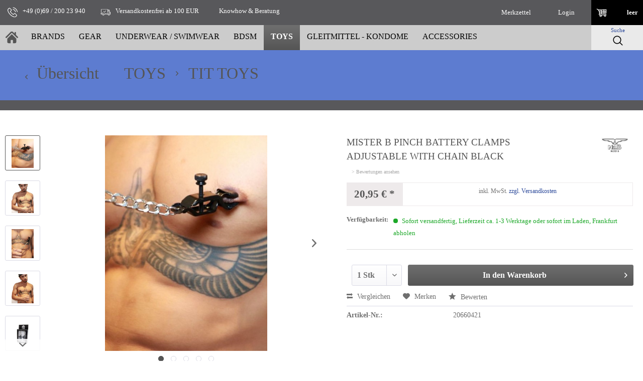

--- FILE ---
content_type: text/html; charset=UTF-8
request_url: https://www.ruffonline.de/mister-b-pinch-battery-clamps-adjustable-with-chain-black-9763
body_size: 24339
content:
<!DOCTYPE html> <html class="no-js" lang="de" itemscope="itemscope" itemtype="https://schema.org/WebPage"> <head> <meta charset="utf-8"> <meta name="author" content="" /> <meta name="robots" content="index,follow" /> <meta name="revisit-after" content="15 days" /> <meta name="keywords" content="Mister B Pinch Battery Clamps Adjustable with Chain Black" /> <meta name="description" content="Mister B Pinch Battery Clamps Adjustable with Chain Black" /> <meta property="og:type" content="product" /> <meta property="og:site_name" content="RUFFonline" /> <meta property="og:url" content="https://www.ruffonline.de/mister-b-pinch-battery-clamps-adjustable-with-chain-black-9763" /> <meta property="og:title" content="Mister B Pinch Battery Clamps Adjustable with Chain Black" /> <meta property="og:description" content="Mister B PINCH tut so weh! Die Mister B Pinch Batterieklemmen sind hochwirksame Pincher. Das Design ist von der Automobil- und Elektronikindustrie inspiriert, so dass Sie wissen, dass dies eine Klemme ist, die halten wird. Der Druck auf diese Klemmen ist aufgrund der Feder in der…" /> <meta property="og:image" content="https://www.ruffonline.de/media/image/a8/18/63/660421_batteryclampblack_model03.jpg" /> <meta property="product:brand" content="Mister B" /> <meta property="product:price" content="20,95" /> <meta property="product:product_link" content="https://www.ruffonline.de/mister-b-pinch-battery-clamps-adjustable-with-chain-black-9763" /> <meta name="twitter:card" content="product" /> <meta name="twitter:site" content="RUFFonline" /> <meta name="twitter:title" content="Mister B Pinch Battery Clamps Adjustable with Chain Black" /> <meta name="twitter:description" content="Mister B PINCH tut so weh! Die Mister B Pinch Batterieklemmen sind hochwirksame Pincher. Das Design ist von der Automobil- und Elektronikindustrie inspiriert, so dass Sie wissen, dass dies eine Klemme ist, die halten wird. Der Druck auf diese Klemmen ist aufgrund der Feder in der…" /> <meta name="twitter:image" content="https://www.ruffonline.de/media/image/a8/18/63/660421_batteryclampblack_model03.jpg" /> <meta itemprop="copyrightHolder" content="RUFFonline" /> <meta itemprop="copyrightYear" content="2014" /> <meta itemprop="isFamilyFriendly" content="False" /> <meta itemprop="image" content="https://www.ruffonline.de/media/image/a9/ab/a2/RUFF_ONLINE_ADLER_FINAL_Black.png" /> <meta name="viewport" content="width=device-width, initial-scale=1.0"> <meta name="mobile-web-app-capable" content="yes"> <meta name="apple-mobile-web-app-title" content="RUFFonline"> <meta name="apple-mobile-web-app-capable" content="yes"> <meta name="apple-mobile-web-app-status-bar-style" content="default"> <link rel="apple-touch-icon-precomposed" href="https://www.ruffonline.de/media/image/fa/af/5f/apple-touch-icon-180x180.png"> <link rel="shortcut icon" href="https://www.ruffonline.de/media/image/8b/4f/80/favicon-32x32.png"> <meta name="msapplication-navbutton-color" content="#555555" /> <meta name="application-name" content="RUFFonline" /> <meta name="msapplication-starturl" content="https://www.ruffonline.de/" /> <meta name="msapplication-window" content="width=1024;height=768" /> <meta name="msapplication-TileImage" content="https://www.ruffonline.de/media/image/f0/ea/3a/mstile-150x150.png"> <meta name="msapplication-TileColor" content="#555555"> <meta name="theme-color" content="#555555" /> <link rel="canonical" href="https://www.ruffonline.de/mister-b-pinch-battery-clamps-adjustable-with-chain-black-9763" /> <title itemprop="name">Mister B Pinch Battery Clamps Adjustable with Chain Black | RUFFonline</title> <link href="/web/cache/1746527864_109bb66f81dff19c96a84ba6bf56b162.css" media="all" rel="stylesheet" type="text/css" /> <style> .kdz--glow-box-wrapper .kdz--glow-box-wrapper-inner .kdz--glow-box-text {font-size: 1.6rem;} .kdz--glow-box-wrapper .kdz--glow-box-wrapper-inner {opacity: 1;} </style> </head> <body class="is--ctl-detail is--act-index" > <div id="kdz--top" class="top-bar"></div> <a href="#kdz--top"> <div class="kdz--scroll-to-top"> <img src="[data-uri]"> </div> </a> <div data-paypalUnifiedMetaDataContainer="true" data-paypalUnifiedRestoreOrderNumberUrl="https://www.ruffonline.de/widgets/PaypalUnifiedOrderNumber/restoreOrderNumber" class="is--hidden"> </div> <div class="page-wrap"> <noscript class="noscript-main"> <div class="alert is--warning"> <div class="alert--icon"> <i class="icon--element icon--warning"></i> </div> <div class="alert--content"> Um RUFFonline in vollem Umfang nutzen zu k&ouml;nnen, empfehlen wir Ihnen Javascript in Ihrem Browser zu aktiveren. </div> </div> </noscript> <header class="header-main"> <div class="container header--navigation"> <div class="kdz--topbar-usp"> <div class="kdz--topbar-usp-box-wrapper"> <div class="kdz--topbar-usp-box-inner kdz--usp-phone"> <svg xmlns="http://www.w3.org/2000/svg" xmlns:xlink="http://www.w3.org/1999/xlink" version="1.1" id="Capa_1" x="0px" y="0px" viewBox="0 0 473.806 473.806" style="enable-background:new 0 0 473.806 473.806;" xml:space="preserve" width="512px" height="512px"> <g> <g> <path d="M374.456,293.506c-9.7-10.1-21.4-15.5-33.8-15.5c-12.3,0-24.1,5.3-34.2,15.4l-31.6,31.5c-2.6-1.4-5.2-2.7-7.7-4 c-3.6-1.8-7-3.5-9.9-5.3c-29.6-18.8-56.5-43.3-82.3-75c-12.5-15.8-20.9-29.1-27-42.6c8.2-7.5,15.8-15.3,23.2-22.8 c2.8-2.8,5.6-5.7,8.4-8.5c21-21,21-48.2,0-69.2l-27.3-27.3c-3.1-3.1-6.3-6.3-9.3-9.5c-6-6.2-12.3-12.6-18.8-18.6 c-9.7-9.6-21.3-14.7-33.5-14.7s-24,5.1-34,14.7c-0.1,0.1-0.1,0.1-0.2,0.2l-34,34.3c-12.8,12.8-20.1,28.4-21.7,46.5 c-2.4,29.2,6.2,56.4,12.8,74.2c16.2,43.7,40.4,84.2,76.5,127.6c43.8,52.3,96.5,93.6,156.7,122.7c23,10.9,53.7,23.8,88,26 c2.1,0.1,4.3,0.2,6.3,0.2c23.1,0,42.5-8.3,57.7-24.8c0.1-0.2,0.3-0.3,0.4-0.5c5.2-6.3,11.2-12,17.5-18.1c4.3-4.1,8.7-8.4,13-12.9 c9.9-10.3,15.1-22.3,15.1-34.6c0-12.4-5.3-24.3-15.4-34.3L374.456,293.506z M410.256,398.806 C410.156,398.806,410.156,398.906,410.256,398.806c-3.9,4.2-7.9,8-12.2,12.2c-6.5,6.2-13.1,12.7-19.3,20 c-10.1,10.8-22,15.9-37.6,15.9c-1.5,0-3.1,0-4.6-0.1c-29.7-1.9-57.3-13.5-78-23.4c-56.6-27.4-106.3-66.3-147.6-115.6 c-34.1-41.1-56.9-79.1-72-119.9c-9.3-24.9-12.7-44.3-11.2-62.6c1-11.7,5.5-21.4,13.8-29.7l34.1-34.1c4.9-4.6,10.1-7.1,15.2-7.1 c6.3,0,11.4,3.8,14.6,7c0.1,0.1,0.2,0.2,0.3,0.3c6.1,5.7,11.9,11.6,18,17.9c3.1,3.2,6.3,6.4,9.5,9.7l27.3,27.3 c10.6,10.6,10.6,20.4,0,31c-2.9,2.9-5.7,5.8-8.6,8.6c-8.4,8.6-16.4,16.6-25.1,24.4c-0.2,0.2-0.4,0.3-0.5,0.5 c-8.6,8.6-7,17-5.2,22.7c0.1,0.3,0.2,0.6,0.3,0.9c7.1,17.2,17.1,33.4,32.3,52.7l0.1,0.1c27.6,34,56.7,60.5,88.8,80.8 c4.1,2.6,8.3,4.7,12.3,6.7c3.6,1.8,7,3.5,9.9,5.3c0.4,0.2,0.8,0.5,1.2,0.7c3.4,1.7,6.6,2.5,9.9,2.5c8.3,0,13.5-5.2,15.2-6.9 l34.2-34.2c3.4-3.4,8.8-7.5,15.1-7.5c6.2,0,11.3,3.9,14.4,7.3c0.1,0.1,0.1,0.1,0.2,0.2l55.1,55.1 C420.456,377.706,420.456,388.206,410.256,398.806z" fill="#FFFFFF"/> <path d="M256.056,112.706c26.2,4.4,50,16.8,69,35.8s31.3,42.8,35.8,69c1.1,6.6,6.8,11.2,13.3,11.2c0.8,0,1.5-0.1,2.3-0.2 c7.4-1.2,12.3-8.2,11.1-15.6c-5.4-31.7-20.4-60.6-43.3-83.5s-51.8-37.9-83.5-43.3c-7.4-1.2-14.3,3.7-15.6,11 S248.656,111.506,256.056,112.706z" fill="#FFFFFF"/> <path d="M473.256,209.006c-8.9-52.2-33.5-99.7-71.3-137.5s-85.3-62.4-137.5-71.3c-7.3-1.3-14.2,3.7-15.5,11 c-1.2,7.4,3.7,14.3,11.1,15.6c46.6,7.9,89.1,30,122.9,63.7c33.8,33.8,55.8,76.3,63.7,122.9c1.1,6.6,6.8,11.2,13.3,11.2 c0.8,0,1.5-0.1,2.3-0.2C469.556,223.306,474.556,216.306,473.256,209.006z" fill="#FFFFFF"/> </g> </g> </svg> +49 (0)69 / 200 23 940 </div> </div> <div class="kdz--topbar-usp-box-wrapper"> <div class="kdz--topbar-usp-box-inner"> <svg xmlns="http://www.w3.org/2000/svg" xmlns:xlink="http://www.w3.org/1999/xlink" version="1.1" id="Layer_1" x="0px" y="0px" viewBox="0 0 512 512" style="enable-background:new 0 0 512 512;" xml:space="preserve" width="512px" height="512px"> <g> <g> <path d="M476.158,231.363l-13.259-53.035c3.625-0.77,6.345-3.986,6.345-7.839v-8.551c0-18.566-15.105-33.67-33.67-33.67h-60.392 V110.63c0-9.136-7.432-16.568-16.568-16.568H50.772c-9.136,0-16.568,7.432-16.568,16.568V256c0,4.427,3.589,8.017,8.017,8.017 c4.427,0,8.017-3.589,8.017-8.017V110.63c0-0.295,0.239-0.534,0.534-0.534h307.841c0.295,0,0.534,0.239,0.534,0.534v145.372 c0,4.427,3.589,8.017,8.017,8.017c4.427,0,8.017-3.589,8.017-8.017v-9.088h94.569c0.008,0,0.014,0.002,0.021,0.002 c0.008,0,0.015-0.001,0.022-0.001c11.637,0.008,21.518,7.646,24.912,18.171h-24.928c-4.427,0-8.017,3.589-8.017,8.017v17.102 c0,13.851,11.268,25.119,25.119,25.119h9.086v35.273h-20.962c-6.886-19.883-25.787-34.205-47.982-34.205 s-41.097,14.322-47.982,34.205h-3.86v-60.393c0-4.427-3.589-8.017-8.017-8.017c-4.427,0-8.017,3.589-8.017,8.017v60.391H192.817 c-6.886-19.883-25.787-34.205-47.982-34.205s-41.097,14.322-47.982,34.205H50.772c-0.295,0-0.534-0.239-0.534-0.534v-17.637 h34.739c4.427,0,8.017-3.589,8.017-8.017s-3.589-8.017-8.017-8.017H8.017c-4.427,0-8.017,3.589-8.017,8.017 s3.589,8.017,8.017,8.017h26.188v17.637c0,9.136,7.432,16.568,16.568,16.568h43.304c-0.002,0.178-0.014,0.355-0.014,0.534 c0,27.996,22.777,50.772,50.772,50.772s50.772-22.776,50.772-50.772c0-0.18-0.012-0.356-0.014-0.534h180.67 c-0.002,0.178-0.014,0.355-0.014,0.534c0,27.996,22.777,50.772,50.772,50.772c27.995,0,50.772-22.776,50.772-50.772 c0-0.18-0.012-0.356-0.014-0.534h26.203c4.427,0,8.017-3.589,8.017-8.017v-85.511C512,251.989,496.423,234.448,476.158,231.363z M375.182,144.301h60.392c9.725,0,17.637,7.912,17.637,17.637v0.534h-78.029V144.301z M375.182,230.881v-52.376h71.235 l13.094,52.376H375.182z M144.835,401.904c-19.155,0-34.739-15.583-34.739-34.739s15.584-34.739,34.739-34.739 c19.155,0,34.739,15.583,34.739,34.739S163.99,401.904,144.835,401.904z M427.023,401.904c-19.155,0-34.739-15.583-34.739-34.739 s15.584-34.739,34.739-34.739c19.155,0,34.739,15.583,34.739,34.739S446.178,401.904,427.023,401.904z M495.967,299.29h-9.086 c-5.01,0-9.086-4.076-9.086-9.086v-9.086h18.171V299.29z" fill="#FFFFFF"/> </g> </g> <g> <g> <path d="M144.835,350.597c-9.136,0-16.568,7.432-16.568,16.568c0,9.136,7.432,16.568,16.568,16.568 c9.136,0,16.568-7.432,16.568-16.568C161.403,358.029,153.971,350.597,144.835,350.597z" fill="#FFFFFF"/> </g> </g> <g> <g> <path d="M427.023,350.597c-9.136,0-16.568,7.432-16.568,16.568c0,9.136,7.432,16.568,16.568,16.568 c9.136,0,16.568-7.432,16.568-16.568C443.591,358.029,436.159,350.597,427.023,350.597z" fill="#FFFFFF"/> </g> </g> <g> <g> <path d="M332.96,316.393H213.244c-4.427,0-8.017,3.589-8.017,8.017s3.589,8.017,8.017,8.017H332.96 c4.427,0,8.017-3.589,8.017-8.017S337.388,316.393,332.96,316.393z" fill="#FFFFFF"/> </g> </g> <g> <g> <path d="M127.733,282.188H25.119c-4.427,0-8.017,3.589-8.017,8.017s3.589,8.017,8.017,8.017h102.614 c4.427,0,8.017-3.589,8.017-8.017S132.16,282.188,127.733,282.188z" fill="#FFFFFF"/> </g> </g> <g> <g> <path d="M278.771,173.37c-3.13-3.13-8.207-3.13-11.337,0.001l-71.292,71.291l-37.087-37.087c-3.131-3.131-8.207-3.131-11.337,0 c-3.131,3.131-3.131,8.206,0,11.337l42.756,42.756c1.565,1.566,3.617,2.348,5.668,2.348s4.104-0.782,5.668-2.348l76.96-76.96 C281.901,181.576,281.901,176.501,278.771,173.37z" fill="#FFFFFF"/> </g> </g> </svg> Versandkostenfrei ab 100 EUR </div> </div> <div class="kdz--topbar-usp-box-wrapper"> <div class="kdz--topbar-usp-box-inner"> <img src="" width="20px"> Knowhow & Beratung </div> </div> </div> <nav class="shop--navigation block-group"> <ul class="navigation--list block-group" role="menubar"> <li class="navigation--entry entry--menu-left" role="menuitem"> <a class="entry--link entry--trigger btn is--icon-left" href="#offcanvas--left" data-offcanvas="true" data-offCanvasSelector=".sidebar-main" aria-label="Menü"> <i class="icon--menu"></i> Menü </a> </li> <div class="kdz--blr-extended-search-wrapper"> <li class="navigation--entry entry--search" role="menuitem" data-search="true" aria-haspopup="true" data-minLength="3"> <a class="btn entry--link entry--trigger" href="#show-hide--search" title="Suche anzeigen / schließen" aria-label="Suche anzeigen / schließen"> <i class="icon--search"></i> <span class="search--display">Suchen</span> </a> <form action="/search" method="get" class="main-search--form"> <input type="search" name="sSearch" aria-label="Suchbegriff..." class="main-search--field" autocomplete="off" autocapitalize="off" placeholder="Suchbegriff..." maxlength="30" /> <button type="submit" class="main-search--button" aria-label="Suchen"> <i class="icon--search"></i> <span class="main-search--text">Suchen</span> </button> <div class="form--ajax-loader">&nbsp;</div> </form> <div class="main-search--results"></div> </li> </div>  <li class="navigation--entry entry--compare is--hidden" role="menuitem" aria-haspopup="true" data-drop-down-menu="true">   </li> <li class="navigation--entry entry--notepad" role="menuitem"> <a href="https://www.ruffonline.de/note" title="Merkzettel"> <span>Merkzettel</span> <svg xmlns="http://www.w3.org/2000/svg" xmlns:xlink="http://www.w3.org/1999/xlink" version="1.1" id="Layer_1" x="0px" y="0px" viewBox="0 0 512 512" style="enable-background:new 0 0 512 512;" xml:space="preserve" width="512px" height="512px"> <g> <g> <path d="M378.965,156.886H268.721c-4.392,0-7.95,3.56-7.95,7.95s3.559,7.95,7.95,7.95h110.244c4.392,0,7.95-3.56,7.95-7.95 S383.357,156.886,378.965,156.886z" fill="#FFFFFF"/> </g> </g> <g> <g> <path d="M378.965,241.689H268.721c-4.392,0-7.95,3.56-7.95,7.95s3.559,7.95,7.95,7.95h110.244c4.392,0,7.95-3.56,7.95-7.95 S383.357,241.689,378.965,241.689z" fill="#FFFFFF"/> </g> </g> <g> <g> <path d="M378.965,326.493H268.721c-4.392,0-7.95,3.56-7.95,7.95s3.559,7.95,7.95,7.95h110.244c4.392,0,7.95-3.56,7.95-7.95 S383.357,326.493,378.965,326.493z" fill="#FFFFFF"/> </g> </g> <g> <g> <path d="M226.319,139.925h-33.921c-4.392,0-7.95,3.56-7.95,7.95v33.921c0,4.391,3.559,7.95,7.95,7.95h33.921 c4.392,0,7.95-3.56,7.95-7.95v-33.921C234.269,143.485,230.711,139.925,226.319,139.925z M218.369,173.847h-18.021v-18.021h18.021 V173.847z" fill="#FFFFFF"/> </g> </g> <g> <g> <path d="M226.319,224.729h-33.921c-4.392,0-7.95,3.56-7.95,7.95V266.6c0,4.391,3.559,7.95,7.95,7.95h33.921 c4.392,0,7.95-3.56,7.95-7.95v-33.921C234.269,228.288,230.711,224.729,226.319,224.729z M218.369,258.65h-18.021v-18.021h18.021 V258.65z" fill="#FFFFFF"/> </g> </g> <g> <g> <path d="M226.319,309.532h-33.921c-4.392,0-7.95,3.56-7.95,7.95v33.921c0,4.391,3.559,7.95,7.95,7.95h33.921 c4.392,0,7.95-3.56,7.95-7.95v-33.921C234.269,313.092,230.711,309.532,226.319,309.532z M218.369,343.453h-18.021v-18.021h18.021 V343.453z" fill="#FFFFFF"/> </g> </g> <g> <g> <g> <path d="M472.39,363.911c2.615,1.083,5.75,2.382,6.282,2.602c-0.369-0.153-2.154-0.892-6.294-2.607 c-2.485-1.029-3.531-1.462-3.66-1.516c0.134,0.056,1.75,0.725,3.652,1.512c-14.48-5.995-29.915-4.392-43.053,4.036V133.035 c0-4.391-3.559-7.95-7.95-7.95c-4.392,0-7.95,3.56-7.95,7.95v230.54c-11.934-4.706-25.074-4.328-37.111,1.463 c-18.668,8.982-30.732,28.596-30.732,49.968c0,4.189,0.751,8.624,2.188,13.25H165.896c-4.384,0-7.95-3.566-7.95-7.95V53.532 c0-4.384,3.566-7.95,7.95-7.95h18.551v42.932c0,4.391,3.559,7.95,7.95,7.95h33.921c4.392,0,7.95-3.56,7.95-7.95V45.582h26.501 v42.932c0,4.391,3.559,7.95,7.95,7.95h33.921c4.392,0,7.95-3.56,7.95-7.95V45.582h26.501v42.932c0,4.391,3.559,7.95,7.95,7.95 h33.921c4.392,0,7.95-3.56,7.95-7.95V45.582h18.551c4.384,0,7.95,3.566,7.95,7.95v34.981c0,4.391,3.559,7.95,7.95,7.95 c4.392,0,7.95-3.56,7.95-7.95V53.532c0-13.152-10.7-23.851-23.851-23.851h-18.551V7.95c0-4.391-3.559-7.95-7.95-7.95h-33.921 c-4.392,0-7.95,3.56-7.95,7.95v21.731h-26.501V7.95c0-4.391-3.559-7.95-7.95-7.95h-33.921c-4.392,0-7.95,3.56-7.95,7.95v21.731 h-26.501V7.95c0-4.391-3.559-7.95-7.95-7.95h-33.921c-4.392,0-7.95,3.56-7.95,7.95v21.731h-18.551 c-13.151,0-23.851,10.699-23.851,23.851v366.774c0,13.152,10.7,23.851,23.851,23.851h189.142 c19.612,32.974,63.983,64.956,65.942,66.358c3.084,1.98,6.168,1.98,9.253,0c0.756-0.541,18.722-13.45,36.967-31.246 c25.506-24.879,38.439-46.501,38.439-64.263C505.64,392.687,492.279,372.155,472.39,363.911z M352.994,37.631V15.901h18.021 v21.731v42.932h-18.021V37.631z M276.671,37.631V15.901h18.021v21.731v42.932h-18.021V37.631z M200.348,37.631V15.901h18.021 v21.731v42.932h-18.021V37.631z M425.637,494.146c-12.247-9.376-45.616-36.366-58.912-61.637c0-0.001-0.001-0.002-0.001-0.003 c-3.483-6.621-5.249-12.508-5.249-17.499c0-15.301,8.527-29.29,21.724-35.64c8.968-4.314,19.289-3.975,28.052,0.684 c4.637,2.465,8.838,8.866,14.354,8.985c5.056,0.109,8.498-5.457,12.518-7.753c8.921-5.096,18.337-6.758,28.17-2.686 c14.023,5.809,23.446,20.442,23.446,36.41C489.739,440.351,447.104,477.884,425.637,494.146z" fill="#FFFFFF"/> <path d="M468.718,362.39C468.705,362.385,468.701,362.383,468.718,362.39L468.718,362.39z" fill="#FFFFFF"/> <path d="M478.672,366.513C478.775,366.556,478.771,366.554,478.672,366.513L478.672,366.513z" fill="#FFFFFF"/> </g> </g> </g> <g> <g> <path d="M82.153,0C60.316,0,42.34,16.806,40.455,38.161H30.211C17.06,38.161,6.36,48.86,6.36,62.012v132.505 c0,4.391,3.559,7.95,7.95,7.95c4.392,0,7.95-3.56,7.95-7.95V62.012c0-4.384,3.566-7.95,7.95-7.95h10.07v140.455v89.044 c0,4.391,3.559,7.95,7.95,7.95c4.392,0,7.95-3.56,7.95-7.95v-81.093h51.942v225.789H56.182V323.843c0-4.391-3.559-7.95-7.95-7.95 c-4.392,0-7.95,3.56-7.95,7.95v112.364c0,1.805,0.615,3.556,1.743,4.966l32.179,40.224v22.652c0,4.391,3.559,7.95,7.95,7.95 c4.392,0,7.95-3.56,7.95-7.95v-22.652l32.179-40.224c1.127-1.41,1.743-3.161,1.743-4.966V194.518V41.872 C124.025,18.784,105.241,0,82.153,0z M82.153,465.882l-17.379-21.724h34.76L82.153,465.882z M108.124,186.567H56.182V41.872 c0-14.32,11.65-25.971,25.971-25.971s25.971,11.651,25.971,25.971V186.567z" fill="#FFFFFF"/> </g> </g> </svg> </a> </li> <li class="navigation--entry entry--account" role="menuitem"> <a href="https://www.ruffonline.de/account" class="entry--link account--link"> <span>Login</span> <svg xmlns="http://www.w3.org/2000/svg" xmlns:xlink="http://www.w3.org/1999/xlink" version="1.1" id="Capa_1" x="0px" y="0px" viewBox="0 0 60 60" style="enable-background:new 0 0 60 60;" xml:space="preserve" width="512px" height="512px"> <path d="M48.014,42.889l-9.553-4.776C37.56,37.662,37,36.756,37,35.748v-3.381c0.229-0.28,0.47-0.599,0.719-0.951 c1.239-1.75,2.232-3.698,2.954-5.799C42.084,24.97,43,23.575,43,22v-4c0-0.963-0.36-1.896-1-2.625v-5.319 c0.056-0.55,0.276-3.824-2.092-6.525C37.854,1.188,34.521,0,30,0s-7.854,1.188-9.908,3.53C17.724,6.231,17.944,9.506,18,10.056 v5.319c-0.64,0.729-1,1.662-1,2.625v4c0,1.217,0.553,2.352,1.497,3.109c0.916,3.627,2.833,6.36,3.503,7.237v3.309 c0,0.968-0.528,1.856-1.377,2.32l-8.921,4.866C8.801,44.424,7,47.458,7,50.762V54c0,4.746,15.045,6,23,6s23-1.254,23-6v-3.043 C53,47.519,51.089,44.427,48.014,42.889z M51,54c0,1.357-7.412,4-21,4S9,55.357,9,54v-3.238c0-2.571,1.402-4.934,3.659-6.164 l8.921-4.866C23.073,38.917,24,37.354,24,35.655v-4.019l-0.233-0.278c-0.024-0.029-2.475-2.994-3.41-7.065l-0.091-0.396l-0.341-0.22 C19.346,23.303,19,22.676,19,22v-4c0-0.561,0.238-1.084,0.67-1.475L20,16.228V10l-0.009-0.131c-0.003-0.027-0.343-2.799,1.605-5.021 C23.253,2.958,26.081,2,30,2c3.905,0,6.727,0.951,8.386,2.828c1.947,2.201,1.625,5.017,1.623,5.041L40,16.228l0.33,0.298 C40.762,16.916,41,17.439,41,18v4c0,0.873-0.572,1.637-1.422,1.899l-0.498,0.153l-0.16,0.495c-0.669,2.081-1.622,4.003-2.834,5.713 c-0.297,0.421-0.586,0.794-0.837,1.079L35,31.623v4.125c0,1.77,0.983,3.361,2.566,4.153l9.553,4.776 C49.513,45.874,51,48.28,51,50.957V54z" fill="#FFFFFF"/> </svg> </a> </li> <li class="navigation--entry entry--cart" role="menuitem"> <a class="is--icon-left cart--link" href="https://www.ruffonline.de/checkout/cart" title="Warenkorb"> <span class="badge is--primary is--minimal cart--quantity is--hidden">0</span> <span class="cart--amount"> <span class="kdz--cart-icon"> <svg version="1.1" id="Capa_1" xmlns="http://www.w3.org/2000/svg" xmlns:xlink="http://www.w3.org/1999/xlink" x="0px" y="0px" width="463.547px" height="463.547px" viewBox="0 0 463.547 463.547" style="enable-background:new 0 0 463.547 463.547;" xml:space="preserve"> <g> <g> <path d="M450.08,301.987C348.928,312.773,246.743,329.2,145.016,316.49c-0.602-0.305-1.206-0.619-1.851-0.858 c-9.298-3.488-12.418-9.282-12.339-17.869c8.653-12.37,27.139-11.567,40.09-10.562c18.124,1.396,36.11,1.225,54.281,1.036 c47.18-0.503,94.512-3.691,141.305-9.729c25.929-3.346,51.745-7.073,77.47-11.745c7.987-1.447,10.847-7.688,10.014-13.848 c0.152-0.812,0.295-1.64,0.315-2.539c1.422-54.994,3.107-109.936,8.449-164.714c0.833-8.562-5.053-12.975-11.654-13.406 c-1.549-0.505-3.265-0.792-5.24-0.675C327.128,78.472,208.217,80.001,89.326,81.4c-0.691-0.805-1.483-1.569-2.392-2.272 c-20.967-16.135-44.12-27.83-69.528-35.208c-17.48-5.075-24.892,22.1-7.492,27.149c65.404,18.994,94.783,75.527,107.305,138.626 c3.763,18.934,5.624,38.166,7.112,57.396c0.094,1.193-16.41,14.081-18.23,17.372c-4.035,7.312-4.728,15.762-2.808,23.815 c5.761,24.187,25.517,34.17,48.266,38.156c-3.994,5.286-7.218,11.445-9.521,18.438c-0.843,2.555-0.901,4.865-0.48,6.932 c-0.031,13.035,3.735,25.599,13.251,34.921c9.889,9.694,24.064,12.797,37.407,13.513c1.539,0.081,2.902-0.111,4.179-0.411 c0.48-0.035,0.942-0.01,1.442-0.086c24.58-3.997,42.478-22.155,44.707-47.012c0.817-9.064-1.544-17.256-5.954-24.212 c38.519-0.63,76.391-3.87,114.75-7.668c-3.707,4.829-6.612,10.141-8.359,15.798c-9.703,31.442,20.861,53.582,50.085,55.151 c1.538,0.081,2.899-0.111,4.179-0.411c0.478-0.035,0.939-0.01,1.442-0.086c24.577-3.997,42.478-22.155,44.706-47.013 c1.143-12.74-3.986-23.739-12.258-32.031c6.322-0.711,12.634-1.438,18.956-2.112C467.939,328.241,468.128,300.063,450.08,301.987z M426.402,241.291c-22.617,3.92-45.301,7.216-68.03,9.927c-0.116-10.577-0.269-21.154-0.579-31.719 c23.085-0.312,46.18-0.396,69.27-0.134C426.839,226.668,426.59,233.978,426.402,241.291z M428.032,191.216 c-23.801-0.277-47.581-0.152-71.346,0.218c-0.381-8.351-0.854-16.696-1.366-25.037c24.583-0.401,49.15-0.676,73.737-0.521 C428.656,174.322,428.357,182.767,428.032,191.216z M433.272,100.397c-1.066,12.431-1.944,24.879-2.712,37.328 c-25.689-0.178-51.384,0.114-77.073,0.551c-0.873-11.393-1.879-22.775-2.976-34.157 C378.11,103.088,405.694,101.91,433.272,100.397z M330.256,254.234c-26.391,2.56-52.842,4.362-79.344,5.307 c-1.63-11.903-3.301-23.801-4.951-35.701c27.853-1.929,55.767-3.12,83.695-3.836C329.991,231.398,330.148,242.814,330.256,254.234 z M328.55,191.991c-28.823,0.805-57.61,2.117-86.361,4.182c-1.219-9.069-2.377-18.148-3.517-27.233 c29.506-0.655,59.014-1.435,88.532-2.059C327.701,175.246,328.169,183.62,328.55,191.991z M322.44,105.106 c1.077,11.217,2.072,22.437,2.931,33.665c-30.017,0.645-60.043,1.45-90.059,2.11c-1.234-11.126-2.404-22.264-3.369-33.428 C262.109,106.853,292.282,106.079,322.44,105.106z M222.826,260.256c-23.638,0.33-47.307,0.03-70.978-0.955 c-0.749-8.592-1.663-17.173-2.75-25.729c22.942-3.108,45.936-5.614,68.959-7.609C219.649,237.39,221.252,248.821,222.826,260.256z M214.267,198.346c-23.202,2.044-46.372,4.57-69.505,7.663c-2.288-12.142-5.096-24.136-8.632-35.846 c24.793,0.082,49.576-0.192,74.364-0.64C211.7,179.136,212.967,188.741,214.267,198.346z M108.643,109.324 c31.729-0.386,63.459-0.817,95.179-1.363c0.978,11.182,2.115,22.335,3.359,33.481c-27.086,0.475-54.172,0.744-81.268,0.543 C121.061,130.689,115.384,119.754,108.643,109.324z M192.548,392.136c-0.119-0.01-0.218-0.046-0.333-0.051 c-15.533-0.833-22.62-6.108-22.5-20.981c4.52-12.188,13.693-17.413,25.38-18.337c10.636,2.387,19.504,7.703,19.299,19.962 C214.186,384.433,202.463,390.065,192.548,392.136z M393.396,383.692c-0.117-0.01-0.219-0.046-0.33-0.051 c-15.534-0.833-22.623-6.109-22.501-20.982c4.52-12.188,13.69-17.412,25.375-18.336c10.638,2.387,19.51,7.703,19.301,19.961 C415.032,375.984,403.312,381.615,393.396,383.692z"/> </g> </g> </svg> </span> <span class="kdz--cart-leer-text">leer</span> </span> </a> <div class="ajax-loader">&nbsp;</div> </li>    </ul> </nav> <div class="container--ajax-cart" data-collapse-cart="true"></div> </div> </header> <nav class="navigation-main"> <div class="container"> <div class="kdz--js-scroller" data-menu-scroller="true" data-listSelector=".navigation--list.container" data-viewPortSelector=".navigation--list-wrapper"> <div class="navigation--list-wrapper"> <ul class="navigation--list container" role="menubar" itemscope="itemscope" itemtype="https://schema.org/SiteNavigationElement"> <li class="navigation--entry is--home" role="menuitem"> <a class="navigation--link is--first" href="https://www.ruffonline.de/" title="Home" itemprop="url"> <div class="kdz--logo-as-icon--svg"> <div class="kdz--logo-as-icon--svg-inner"> <svg xmlns="http://www.w3.org/2000/svg" xmlns:xlink="http://www.w3.org/1999/xlink" version="1.1" id="Capa_1" x="0px" y="0px" width="512px" height="512px" viewBox="0 0 495.398 495.398" style="enable-background:new 0 0 495.398 495.398;" xml:space="preserve"> <g> <g> <g> <path d="M487.083,225.514l-75.08-75.08V63.704c0-15.682-12.708-28.391-28.413-28.391c-15.669,0-28.377,12.709-28.377,28.391 v29.941L299.31,37.74c-27.639-27.624-75.694-27.575-103.27,0.05L8.312,225.514c-11.082,11.104-11.082,29.071,0,40.158 c11.087,11.101,29.089,11.101,40.172,0l187.71-187.729c6.115-6.083,16.893-6.083,22.976-0.018l187.742,187.747 c5.567,5.551,12.825,8.312,20.081,8.312c7.271,0,14.541-2.764,20.091-8.312C498.17,254.586,498.17,236.619,487.083,225.514z" fill="#FFFFFF"/> <path d="M257.561,131.836c-5.454-5.451-14.285-5.451-19.723,0L72.712,296.913c-2.607,2.606-4.085,6.164-4.085,9.877v120.401 c0,28.253,22.908,51.16,51.16,51.16h81.754v-126.61h92.299v126.61h81.755c28.251,0,51.159-22.907,51.159-51.159V306.79 c0-3.713-1.465-7.271-4.085-9.877L257.561,131.836z" fill="#FFFFFF"/> </g> </g> </g> </svg> </div> </div> </a> </li><li class="navigation--entry" role="menuitem"><a class="navigation--link" href="https://www.ruffonline.de/brands-199" title="BRANDS" aria-label="BRANDS" itemprop="url"><span itemprop="name">BRANDS</span></a></li><li class="navigation--entry" role="menuitem"><a class="navigation--link" href="https://www.ruffonline.de/gear-343" title="GEAR" aria-label="GEAR" itemprop="url"><span itemprop="name">GEAR</span></a></li><li class="navigation--entry" role="menuitem"><a class="navigation--link" href="https://www.ruffonline.de/underwear/swimwear-458" title="UNDERWEAR / SWIMWEAR" aria-label="UNDERWEAR / SWIMWEAR" itemprop="url"><span itemprop="name">UNDERWEAR / SWIMWEAR</span></a></li><li class="navigation--entry" role="menuitem"><a class="navigation--link" href="https://www.ruffonline.de/bdsm-423" title="BDSM" aria-label="BDSM" itemprop="url"><span itemprop="name">BDSM</span></a></li><li class="navigation--entry is--active" role="menuitem"><a class="navigation--link is--active" href="https://www.ruffonline.de/toys-200" title="TOYS" aria-label="TOYS" itemprop="url"><span itemprop="name">TOYS</span></a></li><li class="navigation--entry" role="menuitem"><a class="navigation--link" href="https://www.ruffonline.de/gleitmittel-kondome-408" title="GLEITMITTEL - KONDOME" aria-label="GLEITMITTEL - KONDOME" itemprop="url"><span itemprop="name">GLEITMITTEL - KONDOME</span></a></li><li class="navigation--entry" role="menuitem"><a class="navigation--link" href="https://www.ruffonline.de/accessories-497" title="ACCESSORIES" aria-label="ACCESSORIES" itemprop="url"><span itemprop="name">ACCESSORIES</span></a></li> </ul> </div> </div> <div class="kdz--extended-navigation-search"> <span class="kdz--extended-navigation-search-open kdz--search-wird-angezeigt">Suche <span class="kdz--suche-icon"> <svg version="1.1" xmlns="http://www.w3.org/2000/svg" viewBox="0 0 512 512" xmlns:xlink="http://www.w3.org/1999/xlink" enable-background="new 0 0 512 512"> <g> <path d="M495,466.2L377.2,348.4c29.2-35.6,46.8-81.2,46.8-130.9C424,103.5,331.5,11,217.5,11C103.4,11,11,103.5,11,217.5 S103.4,424,217.5,424c49.7,0,95.2-17.5,130.8-46.7L466.1,495c8,8,20.9,8,28.9,0C503,487.1,503,474.1,495,466.2z M217.5,382.9 C126.2,382.9,52,308.7,52,217.5S126.2,52,217.5,52C308.7,52,383,126.3,383,217.5S308.7,382.9,217.5,382.9z"/> </g> </svg> </span></span> <span class="kdz--extended-navigation-search-close">x</span> </div> </div> </nav> <div id="kdz--start"> </div> <section class="content-main container block-group"> <nav class="content--breadcrumb block"> <a class="breadcrumb--button breadcrumb--link" href="https://www.ruffonline.de/tit-toys-410" title="Übersicht"> <i class="icon--arrow-left"></i> <span class="breadcrumb--title">Übersicht</span> </a> <ul class="breadcrumb--list" role="menu" itemscope itemtype="https://schema.org/BreadcrumbList"> <li role="menuitem" class="breadcrumb--entry" itemprop="itemListElement" itemscope itemtype="https://schema.org/ListItem"> <a class="breadcrumb--link" href="https://www.ruffonline.de/toys-200" title="TOYS" itemprop="item"> <link itemprop="url" href="https://www.ruffonline.de/toys-200" /> <span class="breadcrumb--title" itemprop="name">TOYS</span> </a> <meta itemprop="position" content="0" /> </li> <li role="none" class="breadcrumb--separator"> <i class="icon--arrow-right"></i> </li> <li role="menuitem" class="breadcrumb--entry is--active" itemprop="itemListElement" itemscope itemtype="https://schema.org/ListItem"> <a class="breadcrumb--link" href="https://www.ruffonline.de/tit-toys-410" title="TIT TOYS" itemprop="item"> <link itemprop="url" href="https://www.ruffonline.de/tit-toys-410" /> <span class="breadcrumb--title" itemprop="name">TIT TOYS</span> </a> <meta itemprop="position" content="1" /> </li> </ul> </nav> <div class="content-main--inner"> <aside class="sidebar-main off-canvas"> <div class="kdz--menu-mobil--logo"> <div class="logo--shop block"> <a class="logo--link" href="https://www.ruffonline.de/" title="RUFFonline - zur Startseite wechseln"> <picture> <source srcset="https://www.ruffonline.de/media/image/a9/ab/a2/RUFF_ONLINE_ADLER_FINAL_Black.png" media="(min-width: 78.75em)"> <source srcset="https://www.ruffonline.de/media/image/a9/ab/a2/RUFF_ONLINE_ADLER_FINAL_Black.png" media="(min-width: 64em)"> <source srcset="https://www.ruffonline.de/media/image/a9/ab/a2/RUFF_ONLINE_ADLER_FINAL_Black.png" media="(min-width: 48em)"> <img srcset="https://www.ruffonline.de/media/image/a9/ab/a2/RUFF_ONLINE_ADLER_FINAL_Black.png" alt="RUFFonline - zur Startseite wechseln" /> </picture> </a> </div> </div> <div class="navigation--smartphone"> <ul class="navigation--list "> <li class="navigation--entry entry--close-off-canvas"> <a href="#close-categories-menu" title="Menü schließen" class="navigation--link"> Menü schließen <i class="icon--arrow-right"></i> </a> </li> </ul> <div class="mobile--switches">   </div> </div> <div class="sidebar--categories-wrapper" data-subcategory-nav="true" data-mainCategoryId="10" data-categoryId="410" data-fetchUrl="/widgets/listing/getCategory/categoryId/410"> <div class="categories--headline navigation--headline"> Kategorien </div> <div class="sidebar--categories-navigation"> <ul class="sidebar--navigation categories--navigation navigation--list is--drop-down is--level0 is--rounded" role="menu"> <li class="navigation--entry" role="menuitem"> <a class="navigation--link" href="https://www.ruffonline.de/brands-199" data-categoryId="199" data-fetchUrl="/widgets/listing/getCategory/categoryId/199" title="BRANDS" > BRANDS </a> </li> <li class="navigation--entry has--sub-children" role="menuitem"> <a class="navigation--link link--go-forward" href="https://www.ruffonline.de/gear-343" data-categoryId="343" data-fetchUrl="/widgets/listing/getCategory/categoryId/343" title="GEAR" > GEAR <span class="is--icon-right"> <i class="icon--arrow-right"></i> </span> </a> </li> <li class="navigation--entry has--sub-children" role="menuitem"> <a class="navigation--link link--go-forward" href="https://www.ruffonline.de/underwear/swimwear-458" data-categoryId="458" data-fetchUrl="/widgets/listing/getCategory/categoryId/458" title="UNDERWEAR / SWIMWEAR" > UNDERWEAR / SWIMWEAR <span class="is--icon-right"> <i class="icon--arrow-right"></i> </span> </a> </li> <li class="navigation--entry has--sub-children" role="menuitem"> <a class="navigation--link link--go-forward" href="https://www.ruffonline.de/bdsm-423" data-categoryId="423" data-fetchUrl="/widgets/listing/getCategory/categoryId/423" title="BDSM" > BDSM <span class="is--icon-right"> <i class="icon--arrow-right"></i> </span> </a> </li> <li class="navigation--entry is--active has--sub-categories has--sub-children" role="menuitem"> <a class="navigation--link is--active has--sub-categories link--go-forward" href="https://www.ruffonline.de/toys-200" data-categoryId="200" data-fetchUrl="/widgets/listing/getCategory/categoryId/200" title="TOYS" > TOYS <span class="is--icon-right"> <i class="icon--arrow-right"></i> </span> </a> <ul class="sidebar--navigation categories--navigation navigation--list is--level1 is--rounded" role="menu"> <li class="navigation--entry has--sub-children" role="menuitem"> <a class="navigation--link link--go-forward" href="https://www.ruffonline.de/anal-toys-382" data-categoryId="382" data-fetchUrl="/widgets/listing/getCategory/categoryId/382" title="ANAL TOYS" > ANAL TOYS <span class="is--icon-right"> <i class="icon--arrow-right"></i> </span> </a> </li> <li class="navigation--entry is--active" role="menuitem"> <a class="navigation--link is--active" href="https://www.ruffonline.de/tit-toys-410" data-categoryId="410" data-fetchUrl="/widgets/listing/getCategory/categoryId/410" title="TIT TOYS" > TIT TOYS </a> </li> <li class="navigation--entry" role="menuitem"> <a class="navigation--link" href="https://www.ruffonline.de/showers-enemas-409" data-categoryId="409" data-fetchUrl="/widgets/listing/getCategory/categoryId/409" title="SHOWERS &amp; ENEMAS" > SHOWERS & ENEMAS </a> </li> <li class="navigation--entry" role="menuitem"> <a class="navigation--link" href="https://www.ruffonline.de/fuck-machine-412" data-categoryId="412" data-fetchUrl="/widgets/listing/getCategory/categoryId/412" title="FUCK MACHINE" > FUCK MACHINE </a> </li> <li class="navigation--entry" role="menuitem"> <a class="navigation--link" href="https://www.ruffonline.de/vacuum-pumps-414" data-categoryId="414" data-fetchUrl="/widgets/listing/getCategory/categoryId/414" title="VACUUM PUMPS" > VACUUM PUMPS </a> </li> <li class="navigation--entry" role="menuitem"> <a class="navigation--link" href="https://www.ruffonline.de/medical-toys-413" data-categoryId="413" data-fetchUrl="/widgets/listing/getCategory/categoryId/413" title="MEDICAL TOYS" > MEDICAL TOYS </a> </li> <li class="navigation--entry" role="menuitem"> <a class="navigation--link" href="https://www.ruffonline.de/masturbators-411" data-categoryId="411" data-fetchUrl="/widgets/listing/getCategory/categoryId/411" title="MASTURBATORS" > MASTURBATORS </a> </li> <li class="navigation--entry" role="menuitem"> <a class="navigation--link" href="https://www.ruffonline.de/puppy-415" data-categoryId="415" data-fetchUrl="/widgets/listing/getCategory/categoryId/415" title="PUPPY" > PUPPY </a> </li> </ul> </li> <li class="navigation--entry has--sub-children" role="menuitem"> <a class="navigation--link link--go-forward" href="https://www.ruffonline.de/gleitmittel-kondome-408" data-categoryId="408" data-fetchUrl="/widgets/listing/getCategory/categoryId/408" title="GLEITMITTEL - KONDOME" > GLEITMITTEL - KONDOME <span class="is--icon-right"> <i class="icon--arrow-right"></i> </span> </a> </li> <li class="navigation--entry has--sub-children" role="menuitem"> <a class="navigation--link link--go-forward" href="https://www.ruffonline.de/accessories-497" data-categoryId="497" data-fetchUrl="/widgets/listing/getCategory/categoryId/497" title="ACCESSORIES" > ACCESSORIES <span class="is--icon-right"> <i class="icon--arrow-right"></i> </span> </a> </li> </ul> </div> <div class="shop-sites--container is--rounded"> <div class="shop-sites--headline navigation--headline"> Informationen </div> <ul class="shop-sites--navigation sidebar--navigation navigation--list is--drop-down is--level0" role="menu"> <li class="navigation--entry" role="menuitem"> <a class="navigation--link" href="https://www.ruffonline.de/ueber-uns" title="ÜBER UNS" data-categoryId="9" data-fetchUrl="/widgets/listing/getCustomPage/pageId/9" > ÜBER UNS </a> </li> <li class="navigation--entry" role="menuitem"> <a class="navigation--link" href="https://www.ruffonline.de/kundeninformation" title="KUNDENINFORMATION" data-categoryId="2" data-fetchUrl="/widgets/listing/getCustomPage/pageId/2" > KUNDENINFORMATION </a> </li> <li class="navigation--entry" role="menuitem"> <a class="navigation--link" href="https://www.ruffonline.de/versandinformationen" title="VERSANDINFORMATIONEN" data-categoryId="6" data-fetchUrl="/widgets/listing/getCustomPage/pageId/6" > VERSANDINFORMATIONEN </a> </li> <li class="navigation--entry" role="menuitem"> <a class="navigation--link" href="https://www.ruffonline.de/widerrufsrecht" title="WIDERRUFSRECHT" data-categoryId="8" data-fetchUrl="/widgets/listing/getCustomPage/pageId/8" > WIDERRUFSRECHT </a> </li> <li class="navigation--entry" role="menuitem"> <a class="navigation--link" href="https://www.ruffonline.de/datenschutz" title="DATENSCHUTZ" data-categoryId="7" data-fetchUrl="/widgets/listing/getCustomPage/pageId/7" > DATENSCHUTZ </a> </li> <li class="navigation--entry" role="menuitem"> <a class="navigation--link" href="https://www.ruffonline.de/allgemeine-geschaeftsbedingungen-agb" title="ALLGEMEINE GESCHÄFTSBEDINGUNGEN (AGB)" data-categoryId="4" data-fetchUrl="/widgets/listing/getCustomPage/pageId/4" > ALLGEMEINE GESCHÄFTSBEDINGUNGEN (AGB) </a> </li> <li class="navigation--entry" role="menuitem"> <a class="navigation--link" href="https://www.ruffonline.de/impressum" title="IMPRESSUM" data-categoryId="3" data-fetchUrl="/widgets/listing/getCustomPage/pageId/3" > IMPRESSUM </a> </li> </ul> </div> </div> </aside> <div class="content--wrapper"> <div class="content product--details" itemscope itemtype="https://schema.org/Product" data-product-navigation="/widgets/listing/productNavigation" data-category-id="410" data-main-ordernumber="20660421" data-ajax-wishlist="true" data-compare-ajax="true" data-ajax-variants-container="true"> <div class="product--detail-upper block-group"> <div class="product--image-container image-slider product--image-zoom" data-image-slider="true" data-image-gallery="true" data-maxZoom="0" data-thumbnails=".image--thumbnails" > <div class="image--thumbnails image-slider--thumbnails"> <div class="image-slider--thumbnails-slide"> <a href="https://www.ruffonline.de/media/image/a8/18/63/660421_batteryclampblack_model03.jpg" title="Vorschau: Mister B Pinch Battery Clamps Adjustable with Chain Black" class="thumbnail--link is--active"> <img srcset="https://www.ruffonline.de/media/image/a8/49/ee/660421_batteryclampblack_model03_200x200.jpg, https://www.ruffonline.de/media/image/50/e5/99/660421_batteryclampblack_model03_200x200@2x.jpg 2x" alt="Vorschau: Mister B Pinch Battery Clamps Adjustable with Chain Black" title="Vorschau: Mister B Pinch Battery Clamps Adjustable with Chain Black" class="thumbnail--image" /> </a> <a href="https://www.ruffonline.de/media/image/33/c1/g0/660421_batteryclampblack_model04.jpg" title="Vorschau: Mister B Pinch Battery Clamps Adjustable with Chain Black" class="thumbnail--link"> <img srcset="https://www.ruffonline.de/media/image/61/56/86/660421_batteryclampblack_model04_200x200.jpg, https://www.ruffonline.de/media/image/bf/e3/dc/660421_batteryclampblack_model04_200x200@2x.jpg 2x" alt="Vorschau: Mister B Pinch Battery Clamps Adjustable with Chain Black" title="Vorschau: Mister B Pinch Battery Clamps Adjustable with Chain Black" class="thumbnail--image" /> </a> <a href="https://www.ruffonline.de/media/image/e1/64/84/660421_batteryclampblack_model02.jpg" title="Vorschau: Mister B Pinch Battery Clamps Adjustable with Chain Black" class="thumbnail--link"> <img srcset="https://www.ruffonline.de/media/image/58/94/cd/660421_batteryclampblack_model02_200x200.jpg, https://www.ruffonline.de/media/image/85/8c/6e/660421_batteryclampblack_model02_200x200@2x.jpg 2x" alt="Vorschau: Mister B Pinch Battery Clamps Adjustable with Chain Black" title="Vorschau: Mister B Pinch Battery Clamps Adjustable with Chain Black" class="thumbnail--image" /> </a> <a href="https://www.ruffonline.de/media/image/23/b7/ec/660421_batteryclampblack_model01.jpg" title="Vorschau: Mister B Pinch Battery Clamps Adjustable with Chain Black" class="thumbnail--link"> <img srcset="https://www.ruffonline.de/media/image/d0/a0/83/660421_batteryclampblack_model01_200x200.jpg, https://www.ruffonline.de/media/image/00/a2/5b/660421_batteryclampblack_model01_200x200@2x.jpg 2x" alt="Vorschau: Mister B Pinch Battery Clamps Adjustable with Chain Black" title="Vorschau: Mister B Pinch Battery Clamps Adjustable with Chain Black" class="thumbnail--image" /> </a> <a href="https://www.ruffonline.de/media/image/de/ce/4f/660421_misterbpinchbatteryclampswchainblack_00.jpg" title="Vorschau: Mister B Pinch Battery Clamps Adjustable with Chain Black" class="thumbnail--link"> <img srcset="https://www.ruffonline.de/media/image/0d/ca/31/660421_misterbpinchbatteryclampswchainblack_00_200x200.jpg, https://www.ruffonline.de/media/image/79/cb/21/660421_misterbpinchbatteryclampswchainblack_00_200x200@2x.jpg 2x" alt="Vorschau: Mister B Pinch Battery Clamps Adjustable with Chain Black" title="Vorschau: Mister B Pinch Battery Clamps Adjustable with Chain Black" class="thumbnail--image" /> </a> </div> </div> <div class="frontend--detail--image--config-container" data-html5-controls="1" data-html5-loop="1" data-html5-preload="1" data-youtube-autoplay="0" data-youtube-loop="1" data-youtube-controls="1" data-youtube-rel="0" data-youtube-info="0" data-youtube-branding="0" data-vimeo-autoplay="1" data-vimeo-loop="1" data-vimeo-portrait="0" data-vimeo-title="0" data-vimeo-byline="0" data-show-navigationarrows-mobileviews="0" data-video-variant-article="0"></div> <div class="image-slider--container show--navigationarrows-mobileviews"> <div class="image-slider--slide"> <div class="image--box image-slider--item image-slider--item--image"> <span class="image--element" data-img-large="https://www.ruffonline.de/media/image/dc/d3/07/660421_batteryclampblack_model03_1280x1280.jpg" data-img-small="https://www.ruffonline.de/media/image/a8/49/ee/660421_batteryclampblack_model03_200x200.jpg" data-img-original="https://www.ruffonline.de/media/image/a8/18/63/660421_batteryclampblack_model03.jpg" data-alt="Mister B Pinch Battery Clamps Adjustable with Chain Black"> <span class="image--media"> <img srcset="https://www.ruffonline.de/media/image/8a/2d/7a/660421_batteryclampblack_model03_600x600.jpg, https://www.ruffonline.de/media/image/49/e3/6a/660421_batteryclampblack_model03_600x600@2x.jpg 2x" src="https://www.ruffonline.de/media/image/8a/2d/7a/660421_batteryclampblack_model03_600x600.jpg" alt="Mister B Pinch Battery Clamps Adjustable with Chain Black" itemprop="image" /> </span> </span> </div> <div class="image--box image-slider--item image-slider--item--image"> <span class="image--element" data-img-large="https://www.ruffonline.de/media/image/7d/0c/29/660421_batteryclampblack_model04_1280x1280.jpg" data-img-small="https://www.ruffonline.de/media/image/61/56/86/660421_batteryclampblack_model04_200x200.jpg" data-img-original="https://www.ruffonline.de/media/image/33/c1/g0/660421_batteryclampblack_model04.jpg" data-alt="Mister B Pinch Battery Clamps Adjustable with Chain Black"> <span class="image--media"> <img srcset="https://www.ruffonline.de/media/image/6a/50/f5/660421_batteryclampblack_model04_600x600.jpg, https://www.ruffonline.de/media/image/34/15/62/660421_batteryclampblack_model04_600x600@2x.jpg 2x" alt="Mister B Pinch Battery Clamps Adjustable with Chain Black" itemprop="image" /> </span> </span> </div> <div class="image--box image-slider--item image-slider--item--image"> <span class="image--element" data-img-large="https://www.ruffonline.de/media/image/fb/ec/bb/660421_batteryclampblack_model02_1280x1280.jpg" data-img-small="https://www.ruffonline.de/media/image/58/94/cd/660421_batteryclampblack_model02_200x200.jpg" data-img-original="https://www.ruffonline.de/media/image/e1/64/84/660421_batteryclampblack_model02.jpg" data-alt="Mister B Pinch Battery Clamps Adjustable with Chain Black"> <span class="image--media"> <img srcset="https://www.ruffonline.de/media/image/4c/00/8b/660421_batteryclampblack_model02_600x600.jpg, https://www.ruffonline.de/media/image/a3/0a/cc/660421_batteryclampblack_model02_600x600@2x.jpg 2x" alt="Mister B Pinch Battery Clamps Adjustable with Chain Black" itemprop="image" /> </span> </span> </div> <div class="image--box image-slider--item image-slider--item--image"> <span class="image--element" data-img-large="https://www.ruffonline.de/media/image/f7/5c/a1/660421_batteryclampblack_model01_1280x1280.jpg" data-img-small="https://www.ruffonline.de/media/image/d0/a0/83/660421_batteryclampblack_model01_200x200.jpg" data-img-original="https://www.ruffonline.de/media/image/23/b7/ec/660421_batteryclampblack_model01.jpg" data-alt="Mister B Pinch Battery Clamps Adjustable with Chain Black"> <span class="image--media"> <img srcset="https://www.ruffonline.de/media/image/4c/3e/e2/660421_batteryclampblack_model01_600x600.jpg, https://www.ruffonline.de/media/image/c3/28/48/660421_batteryclampblack_model01_600x600@2x.jpg 2x" alt="Mister B Pinch Battery Clamps Adjustable with Chain Black" itemprop="image" /> </span> </span> </div> <div class="image--box image-slider--item image-slider--item--image"> <span class="image--element" data-img-large="https://www.ruffonline.de/media/image/4a/bb/5a/660421_misterbpinchbatteryclampswchainblack_00_1280x1280.jpg" data-img-small="https://www.ruffonline.de/media/image/0d/ca/31/660421_misterbpinchbatteryclampswchainblack_00_200x200.jpg" data-img-original="https://www.ruffonline.de/media/image/de/ce/4f/660421_misterbpinchbatteryclampswchainblack_00.jpg" data-alt="Mister B Pinch Battery Clamps Adjustable with Chain Black"> <span class="image--media"> <img srcset="https://www.ruffonline.de/media/image/ce/b3/b4/660421_misterbpinchbatteryclampswchainblack_00_600x600.jpg, https://www.ruffonline.de/media/image/6e/73/12/660421_misterbpinchbatteryclampswchainblack_00_600x600@2x.jpg 2x" alt="Mister B Pinch Battery Clamps Adjustable with Chain Black" itemprop="image" /> </span> </span> </div> </div> </div> <div class="image--dots image-slider--dots panel--dot-nav"> <a href="#" class="dot--link">&nbsp;</a> <a href="#" class="dot--link">&nbsp;</a> <a href="#" class="dot--link">&nbsp;</a> <a href="#" class="dot--link">&nbsp;</a> <a href="#" class="dot--link">&nbsp;</a> </div> </div> <h1 class="product--title" itemprop="name"> Mister B Pinch Battery Clamps Adjustable with Chain Black </h1> <div class="product--supplier"> <a href="https://www.ruffonline.de/misterb/" title="Weitere Artikel von Mister B" class="product--supplier-link"> <img src="https://www.ruffonline.de/media/image/c8/29/2c/2287_Manufacturer.jpg" alt="Mister B"> </a> </div> <div class="product--rating-container"> <a href="#kdz--tab--wrapper" class="product--rating-link" rel="nofollow" title="Bewertung abgeben"> <span class="product--rating"> </span> <span class="more--rating">> Bewertungen ansehen</span> </a> </div> <div class="product--buybox block"> <meta itemprop="brand" content="Mister B"/> <div itemprop="offers" itemscope itemtype="https://schema.org/Offer" class="buybox--inner"> <div class="kdz--extended-price-wrapper"> <meta itemprop="priceCurrency" content="EUR"/> <span itemprop="priceSpecification" itemscope itemtype="https://schema.org/PriceSpecification"> <meta itemprop="valueAddedTaxIncluded" content="true"/> </span> <meta itemprop="url" content="https://www.ruffonline.de/mister-b-pinch-battery-clamps-adjustable-with-chain-black-9763"/> <div class="product--price price--default"> <span class="price--content content--default"> <meta itemprop="price" content="20.95"> 20,95&nbsp;&euro; * </span> </div> <p class="product--tax" data-content="" data-modalbox="true" data-targetSelector="a" data-mode="ajax"> inkl. MwSt. <a title="Versandkosten" href="https://www.ruffonline.de/versandinformationen" style="text-decoration:underline">zzgl. Versandkosten</a> </p> </div> <div class="kdz--extended-price-lager"> <div class="kdz--extended-price-lager-inner"> <span class="kdz--verfuegbarkeit">Verfügbarkeit: </span> <div class="product--delivery"> <link itemprop="availability" href="https://schema.org/InStock" /> <p class="delivery--information"> <span class="delivery--text delivery--text-available"> <i class="delivery--status-icon delivery--status-available"></i> Sofort versandfertig, Lieferzeit ca. 1-3 Werktage oder sofort im Laden, Frankfurt abholen </span> </p> </div> </div> <hr class="block"> </div> <div class="kdz--buy-one-row"> <div class="product--configurator"> </div> <form name="sAddToBasket" method="post" action="https://www.ruffonline.de/checkout/addArticle" class="buybox--form" data-add-article="true" data-eventName="submit"> <input type="hidden" name="sActionIdentifier" value=""/> <input type="hidden" name="sAddAccessories" id="sAddAccessories" value=""/> <input type="hidden" name="sAdd" value="20660421"/> <div class="buybox--button-container block-group"> <div class="buybox--quantity block"> <div class="select-field"> <select id="sQuantity" name="sQuantity" class="quantity--select"> <option value="1">1 Stk</option> <option value="2">2 Stk</option> <option value="3">3 Stk</option> <option value="4">4 Stk</option> <option value="5">5 Stk</option> <option value="6">6 Stk</option> <option value="7">7 Stk</option> <option value="8">8 Stk</option> <option value="9">9 Stk</option> <option value="10">10 Stk</option> <option value="11">11 Stk</option> <option value="12">12 Stk</option> <option value="13">13 Stk</option> <option value="14">14 Stk</option> <option value="15">15 Stk</option> <option value="16">16 Stk</option> <option value="17">17 Stk</option> <option value="18">18 Stk</option> <option value="19">19 Stk</option> <option value="20">20 Stk</option> <option value="21">21 Stk</option> <option value="22">22 Stk</option> <option value="23">23 Stk</option> <option value="24">24 Stk</option> <option value="25">25 Stk</option> <option value="26">26 Stk</option> <option value="27">27 Stk</option> <option value="28">28 Stk</option> <option value="29">29 Stk</option> <option value="30">30 Stk</option> <option value="31">31 Stk</option> <option value="32">32 Stk</option> <option value="33">33 Stk</option> <option value="34">34 Stk</option> <option value="35">35 Stk</option> <option value="36">36 Stk</option> <option value="37">37 Stk</option> <option value="38">38 Stk</option> <option value="39">39 Stk</option> <option value="40">40 Stk</option> <option value="41">41 Stk</option> <option value="42">42 Stk</option> <option value="43">43 Stk</option> <option value="44">44 Stk</option> <option value="45">45 Stk</option> <option value="46">46 Stk</option> <option value="47">47 Stk</option> <option value="48">48 Stk</option> <option value="49">49 Stk</option> <option value="50">50 Stk</option> <option value="51">51 Stk</option> <option value="52">52 Stk</option> <option value="53">53 Stk</option> <option value="54">54 Stk</option> <option value="55">55 Stk</option> <option value="56">56 Stk</option> <option value="57">57 Stk</option> <option value="58">58 Stk</option> <option value="59">59 Stk</option> <option value="60">60 Stk</option> <option value="61">61 Stk</option> <option value="62">62 Stk</option> <option value="63">63 Stk</option> <option value="64">64 Stk</option> <option value="65">65 Stk</option> <option value="66">66 Stk</option> <option value="67">67 Stk</option> <option value="68">68 Stk</option> <option value="69">69 Stk</option> <option value="70">70 Stk</option> <option value="71">71 Stk</option> <option value="72">72 Stk</option> <option value="73">73 Stk</option> <option value="74">74 Stk</option> <option value="75">75 Stk</option> <option value="76">76 Stk</option> <option value="77">77 Stk</option> <option value="78">78 Stk</option> <option value="79">79 Stk</option> <option value="80">80 Stk</option> <option value="81">81 Stk</option> <option value="82">82 Stk</option> <option value="83">83 Stk</option> <option value="84">84 Stk</option> <option value="85">85 Stk</option> <option value="86">86 Stk</option> <option value="87">87 Stk</option> <option value="88">88 Stk</option> <option value="89">89 Stk</option> <option value="90">90 Stk</option> <option value="91">91 Stk</option> <option value="92">92 Stk</option> <option value="93">93 Stk</option> <option value="94">94 Stk</option> <option value="95">95 Stk</option> <option value="96">96 Stk</option> <option value="97">97 Stk</option> <option value="98">98 Stk</option> <option value="99">99 Stk</option> <option value="100">100 Stk</option> </select> </div> </div> <button class="buybox--button block btn is--primary is--icon-right is--center is--large" name="In den Warenkorb"> <div class="add-article"> <span class="buy-btn--cart-add">In den</span> <span class="buy-btn--cart-text">Warenkorb</span> </div> <i class="icon--arrow-right"></i> <div class="add-success-message"> <span>Hinzugefügt</span> <i class="icon--check"></i> </div> </button> </div> </form> </div> <nav class="product--actions"> <form action="https://www.ruffonline.de/compare/add_article/articleID/9763" method="post" class="action--form"> <button type="submit" data-product-compare-add="true" title="Vergleichen" class="action--link action--compare"> <i class="icon--compare"></i> Vergleichen </button> </form> <form action="https://www.ruffonline.de/note/add/ordernumber/20660421" method="post" class="action--form"> <button type="submit" class="action--link link--notepad" title="Auf den Merkzettel" data-ajaxUrl="https://www.ruffonline.de/note/ajaxAdd/ordernumber/20660421" data-text="Gemerkt"> <i class="icon--heart"></i> <span class="action--text">Merken</span> </button> </form> <a href="#content--product-reviews" data-show-tab="true" class="action--link link--publish-comment" rel="nofollow" title="Bewertung abgeben"> <i class="icon--star"></i> Bewerten </a> </nav> </div> <ul class="product--base-info list--unstyled"> <li class="base-info--entry entry--sku"> <strong class="entry--label"> Artikel-Nr.: </strong> <meta itemprop="productID" content="28444"/> <span class="entry--content" itemprop="sku"> 20660421 </span> </li> </ul> </div> </div> </div></div></div></div> <div class="kdz--tabs-articledetails-wrapper"> <div id="kdz--tab--wrapper"></div> <div class="kdz--tabs-articledetails-inner"> <div id="articledetails-btn-1" class="kdz--tabs-articledetails-btn"> Produktdetails ansehen </div> <div id="articledetails-btn-2" class="kdz--tabs-articledetails-btn"> Häuftig gestellte Fragen </div> </div> <div id="articledetails-content-1" class="kdz--tabs-articledetails-content"> <div class="kdz--tabs-articledetails-inner kein--abstand--nach--oben"> <div class="tab--content"> <div class="content--title"> Produktdetails </div> <div class="buttons--off-canvas"> <a href="#" title="Menü schließen" class="close--off-canvas"> <i class="icon--arrow-left"></i> Menü schließen </a> </div> <div class="content--description"> <div class="product--description" itemprop="description"> <p style="margin-bottom: 11px;"><span style="background: white;"><span style="line-height: normal;"><span lang="de" style="font-size: 13.5pt;"><span style="color: rgb(51, 51, 51);"><font face="Calibri">Mister B PINCH tut so weh! Die <b>Mister B Pinch Batterieklemmen </b>sind hochwirksame Pincher. Das Design ist von der Automobil- und Elektronikindustrie inspiriert, so dass Sie wissen, dass dies eine Klemme ist, die halten wird. </font></span></span></span></span></p> <p style="margin-bottom: 11px;"><span style="background: white;"><span style="line-height: normal;"><span lang="de" style="font-size: 13.5pt;"><span style="color: rgb(51, 51, 51);"><font face="Calibri">Der Druck auf diese Klemmen ist aufgrund der Feder in der Mitte konstant, w&auml;hrend die Einstellschrauben bestimmen k&ouml;nnen, wie viel Druck ausge&uuml;bt wird. </font></span></span></span></span></p> <p style="margin-bottom: 11px;"><span style="background: white;"><span style="line-height: normal;"><span lang="de" style="font-size: 13.5pt;"><span style="color: rgb(51, 51, 51);"><font face="Calibri">Die sexy Kette verbindet die beiden Seiten, so dass Sie an den Brustwarzen zusammenziehen k&ouml;nnen, um ein ebenso schmerzhaftes und angenehmes Erlebnis zu schaffen</font></span></span></span></span></p> </div> </div> </div> <div class="tab--container"> <div class="tab--header"> <a href="#" class="tab--title" title=""></a> <span class="product--rating-count">0</span> </div> <div class="tab--preview"> <a href="#" class="tab--link" title=""></a> </div> <div class="tab--content"> <div class="buttons--off-canvas"> <a href="#" title="Menü schließen" class="close--off-canvas"> <i class="icon--arrow-left"></i> Menü schließen </a> </div> <div class="content--product-reviews" id="detail--product-reviews"> <div class="content--title"> Kundenbewertungen für "Mister B Pinch Battery Clamps Adjustable with Chain Black" </div> <div class="review--form-container"> <div id="product--publish-comment" class="content--title"> Bewertung schreiben </div> <div class="alert is--warning is--rounded"> <div class="alert--icon"> <i class="icon--element icon--warning"></i> </div> <div class="alert--content"> Bewertungen werden nach Überprüfung freigeschaltet. </div> </div> <form method="post" action="https://www.ruffonline.de/mister-b-pinch-battery-clamps-adjustable-with-chain-black-9763?action=rating&amp;c=410#detail--product-reviews" class="content--form review--form"> <input name="sVoteName" type="text" value="" class="review--field" aria-label="Ihr Name" placeholder="Ihr Name" /> <input name="sVoteMail" type="email" value="" class="review--field" aria-label="Ihre E-Mail-Adresse" placeholder="Ihre E-Mail-Adresse*" required="required" aria-required="true" /> <input name="sVoteSummary" type="text" value="" id="sVoteSummary" class="review--field" aria-label="Zusammenfassung" placeholder="Zusammenfassung*" required="required" aria-required="true" /> <div class="field--select review--field select-field"> <select name="sVoteStars" aria-label="Bewertung abgeben"> <option value="10">10 sehr gut</option> <option value="9">9</option> <option value="8">8</option> <option value="7">7</option> <option value="6">6</option> <option value="5">5</option> <option value="4">4</option> <option value="3">3</option> <option value="2">2</option> <option value="1">1 sehr schlecht</option> </select> </div> <textarea name="sVoteComment" placeholder="Ihre Meinung" cols="3" rows="2" class="review--field" aria-label="Ihre Meinung"></textarea> <div class="panel--body is--wide"> <div class="captcha--placeholder" data-captcha="true" data-src="/widgets/Captcha/getCaptchaByName/captchaName/default" data-errorMessage="Bitte füllen Sie das Captcha-Feld korrekt aus." > </div> <input type="hidden" name="captchaName" value="default" /> </div> <p class="review--notice"> Die mit einem * markierten Felder sind Pflichtfelder. </p> <p class="privacy-information block-group"> <input name="privacy-checkbox" type="checkbox" id="privacy-checkbox" required="required" aria-label="Ich habe die Datenschutzbestimmungen zur Kenntnis genommen." aria-required="true" value="1" class="is--required" /> <label for="privacy-checkbox"> Ich habe die <a title="Datenschutzbestimmungen" href="https://www.ruffonline.de/datenschutz" target="_blank">Datenschutzbestimmungen</a> zur Kenntnis genommen. </label> </p> <div class="review--actions"> <button type="submit" class="btn is--primary" name="Submit"> Speichern </button> </div> </form> </div> </div> </div> </div> </div> </div> <div id="articledetails-content-2" class="kdz--tabs-articledetails-content"> <div class="kdz--beschreibung-herkunft"> <div class="kdz--beschreibung-herkunft-karte"> </div> </div> </div> </div> <div class="kdz--content-main--inner"> <div class="kdz--content--wrapper"> <div class="kdz--content product--details"> <div class="kdz--product--detail-upper block-group"> <div class="tab-menu--cross-selling"> <div class="tab--navigation"> <a href="#content--also-bought" title="Kunden kauften auch" class="tab--link">Kunden kauften auch</a> <a href="#content--customer-viewed" title="Kunden haben sich ebenfalls angesehen" class="tab--link">Kunden haben sich ebenfalls angesehen</a> </div> <div class="tab--container-list"> <div class="tab--container" data-tab-id="alsobought"> <div class="tab--header"> <a href="#" class="tab--title" title="Kunden kauften auch">Kunden kauften auch</a> </div> <div class="tab--content content--also-bought"> <div class="bought--content"> <div class="product-slider " data-initOnEvent="onShowContent-alsobought" data-product-slider="true"> <div class="product-slider--container"> <div class="product-slider--item"> <div class="product--box box--slider" data-page-index="" data-ordernumber="20912602" data-category-id="410"> <div class="box--content is--rounded"> <div class="product--badges"> </div> <div class="product--info"> <a href="https://www.ruffonline.de/detail/index/sArticle/10246" title="X Lube 100 gr" class="product--image" > <span class="image--element"> <span class="image--media"> <img srcset="https://www.ruffonline.de/media/image/3e/75/46/912602-1-xlube-960x1280_200x200.jpg, https://www.ruffonline.de/media/image/60/51/b0/912602-1-xlube-960x1280_200x200@2x.jpg 2x" alt="X Lube 100 gr" data-extension="jpg" title="X Lube 100 gr" /> </span> </span> </a> <a href="https://www.ruffonline.de/detail/index/sArticle/10246" class="product--title" title="X Lube 100 gr"> X Lube 100 gr </a> <div class="product--price-info"> <div class="price--unit" title="Inhalt"> </div> <div class="product--price"> <span class="price--default is--nowrap"> 26,95&nbsp;&euro; * </span> </div> </div> </div> </div> </div> </div> <div class="product-slider--item"> <div class="product--box box--slider" data-page-index="" data-ordernumber="25710931" data-category-id="410"> <div class="box--content is--rounded"> <div class="product--badges"> </div> <div class="product--info"> <a href="https://www.ruffonline.de/topped-toys-gape-keeper-93-9867" title="Topped Toys Gape Keeper 93" class="product--image" > <span class="image--element"> <span class="image--media"> <img srcset="https://www.ruffonline.de/media/image/0b/c3/47/GPK93-B_2000x_200x200.jpg, https://www.ruffonline.de/media/image/e6/64/5f/GPK93-B_2000x_200x200@2x.jpg 2x" alt="Topped Toys Gape Keeper 93" data-extension="jpg" title="Topped Toys Gape Keeper 93" /> </span> </span> </a> <a href="https://www.ruffonline.de/topped-toys-gape-keeper-93-9867" class="product--title" title="Topped Toys Gape Keeper 93"> Topped Toys Gape Keeper 93 </a> <div class="product--price-info"> <div class="price--unit" title="Inhalt"> </div> <div class="product--price"> <span class="price--default is--nowrap"> 99,00&nbsp;&euro; * </span> </div> </div> </div> </div> </div> </div> <div class="product-slider--item"> <div class="product--box box--slider" data-page-index="" data-ordernumber="20231144" data-category-id="410"> <div class="box--content is--rounded"> <div class="product--badges"> <div class="product--badge badge--discount"> <i class="icon--percent2"></i> </div> </div> <div class="product--info"> <a href="https://www.ruffonline.de/mister-b-leather-premium-jockstrap-black-white-9117" title="Mister B Leather Premium Jockstrap - Black-White" class="product--image" > <span class="image--element"> <span class="image--media"> <img srcset="https://www.ruffonline.de/media/image/b7/62/a3/mister-b-leather-premium-jockstrap-black-white-20231140-uwk1_200x200.jpg, https://www.ruffonline.de/media/image/b4/ed/d4/mister-b-leather-premium-jockstrap-black-white-20231140-uwk1_200x200@2x.jpg 2x" alt="Mister B Leather Premium Jockstrap - Black-White" data-extension="jpg" title="Mister B Leather Premium Jockstrap - Black-White" /> </span> </span> </a> <a href="https://www.ruffonline.de/mister-b-leather-premium-jockstrap-black-white-9117" class="product--title" title="Mister B Leather Premium Jockstrap - Black-White"> Mister B Leather Premium Jockstrap - Black-White </a> <div class="product--price-info"> <div class="price--unit" title="Inhalt"> </div> <div class="product--price"> <span class="price--default is--nowrap is--discount"> 59,95&nbsp;&euro; * </span> <span class="price--pseudo"> <span class="price--discount is--nowrap"> 69,00&nbsp;&euro; * </span> </span> </div> </div> </div> </div> </div> </div> <div class="product-slider--item"> <div class="product--box box--slider" data-page-index="" data-ordernumber="20741402" data-category-id="410"> <div class="box--content is--rounded"> <div class="product--badges"> </div> <div class="product--info"> <a href="https://www.ruffonline.de/box-schwarze-latexhandschuhe-20-pcs-8663" title="Box Schwarze Latexhandschuhe 20 Pcs" class="product--image" > <span class="image--element"> <span class="image--media"> <img srcset="https://www.ruffonline.de/media/image/6e/3f/18/741403_new-QOqD_200x200.jpg, https://www.ruffonline.de/media/image/56/08/5b/741403_new-QOqD_200x200@2x.jpg 2x" alt="Box Schwarze Latexhandschuhe 20 Pcs" data-extension="jpg" title="Box Schwarze Latexhandschuhe 20 Pcs" /> </span> </span> </a> <a href="https://www.ruffonline.de/box-schwarze-latexhandschuhe-20-pcs-8663" class="product--title" title="Box Schwarze Latexhandschuhe 20 Pcs"> Box Schwarze Latexhandschuhe 20 Pcs </a> <div class="product--price-info"> <div class="price--unit" title="Inhalt"> </div> <div class="product--price"> <span class="price--default is--nowrap"> 6,95&nbsp;&euro; * </span> </div> </div> </div> </div> </div> </div> </div> </div> </div> </div> </div> <div class="tab--container" data-tab-id="alsoviewed"> <div class="tab--header"> <a href="#" class="tab--title" title="Kunden haben sich ebenfalls angesehen">Kunden haben sich ebenfalls angesehen</a> </div> <div class="tab--content content--also-viewed"> <div class="viewed--content"> <div class="product-slider " data-initOnEvent="onShowContent-alsoviewed" data-product-slider="true"> <div class="product-slider--container"> <div class="product-slider--item"> <div class="product--box box--slider" data-page-index="" data-ordernumber="50259102" data-category-id="410"> <div class="box--content is--rounded"> <div class="product--badges"> </div> <div class="product--info"> <a href="https://www.ruffonline.de/detail/index/sArticle/10766" title="TOF - FETISH SWIM TRUNK" class="product--image" > <span class="image--element"> <span class="image--media"> <img srcset="https://www.ruffonline.de/media/image/51/6f/9b/Download-png-ZjXG_200x200.webp, https://www.ruffonline.de/media/image/80/61/0a/Download-png-ZjXG_200x200@2x.webp 2x" alt="TOF - FETISH SWIM TRUNK" data-extension="webp" title="TOF - FETISH SWIM TRUNK" /> </span> </span> </a> <a href="https://www.ruffonline.de/detail/index/sArticle/10766" class="product--title" title="TOF - FETISH SWIM TRUNK"> TOF - FETISH SWIM TRUNK </a> <div class="product--price-info"> <div class="price--unit" title="Inhalt"> </div> <div class="product--price"> <span class="price--default is--nowrap"> 69,95&nbsp;&euro; * </span> </div> </div> </div> </div> </div> </div> <div class="product-slider--item"> <div class="product--box box--slider" data-page-index="" data-ordernumber="25790751" data-category-id="410"> <div class="box--content is--rounded"> <div class="product--badges"> </div> <div class="product--info"> <a href="https://www.ruffonline.de/detail/index/sArticle/10302" title="Topped Toys - MORDAX 75" class="product--image" > <span class="image--element"> <span class="image--media"> <img srcset="https://www.ruffonline.de/media/image/5d/fa/aa/Mdx_75_BL_L_2000x_200x200.jpg, https://www.ruffonline.de/media/image/d4/ec/cf/Mdx_75_BL_L_2000x_200x200@2x.jpg 2x" alt="Topped Toys - MORDAX 75" data-extension="jpg" title="Topped Toys - MORDAX 75" /> </span> </span> </a> <a href="https://www.ruffonline.de/detail/index/sArticle/10302" class="product--title" title="Topped Toys - MORDAX 75"> Topped Toys - MORDAX 75 </a> <div class="product--price-info"> <div class="price--unit" title="Inhalt"> </div> <div class="product--price"> <span class="price--default is--nowrap"> 112,00&nbsp;&euro; * </span> </div> </div> </div> </div> </div> </div> <div class="product-slider--item"> <div class="product--box box--slider" data-page-index="" data-ordernumber="20566560" data-category-id="410"> <div class="box--content is--rounded"> <div class="product--badges"> </div> <div class="product--info"> <a href="https://www.ruffonline.de/oxballs-chomp-gag-red-9944" title="Oxballs CHOMP Gag - Red" class="product--image" > <span class="image--element"> <span class="image--media"> <img srcset="https://www.ruffonline.de/media/image/c2/4d/20/chomp_mouth_gag_oxballs-1_x750_200x200.jpg, https://www.ruffonline.de/media/image/2a/d8/2a/chomp_mouth_gag_oxballs-1_x750_200x200@2x.jpg 2x" alt="Oxballs CHOMP Gag - Red" data-extension="jpg" title="Oxballs CHOMP Gag - Red" /> </span> </span> </a> <a href="https://www.ruffonline.de/oxballs-chomp-gag-red-9944" class="product--title" title="Oxballs CHOMP Gag - Red"> Oxballs CHOMP Gag - Red </a> <div class="product--price-info"> <div class="price--unit" title="Inhalt"> </div> <div class="product--price"> <span class="price--default is--nowrap"> 129,95&nbsp;&euro; * </span> </div> </div> </div> </div> </div> </div> <div class="product-slider--item"> <div class="product--box box--slider" data-page-index="" data-ordernumber="20660420" data-category-id="410"> <div class="box--content is--rounded"> <div class="product--badges"> </div> <div class="product--info"> <a href="https://www.ruffonline.de/mister-b-nipple-crusher-tit-clamps-9756" title="Mister B Nipple Crusher Tit Clamps" class="product--image" > <span class="image--element"> <span class="image--media"> <img srcset="https://www.ruffonline.de/media/image/fb/07/a6/660420_nipple_clamp-2_200x200.jpg, https://www.ruffonline.de/media/image/3d/49/f5/660420_nipple_clamp-2_200x200@2x.jpg 2x" alt="Mister B Nipple Crusher Tit Clamps" data-extension="jpg" title="Mister B Nipple Crusher Tit Clamps" /> </span> </span> </a> <a href="https://www.ruffonline.de/mister-b-nipple-crusher-tit-clamps-9756" class="product--title" title="Mister B Nipple Crusher Tit Clamps"> Mister B Nipple Crusher Tit Clamps </a> <div class="product--price-info"> <div class="price--unit" title="Inhalt"> </div> <div class="product--price"> <span class="price--default is--nowrap"> 20,95&nbsp;&euro; * </span> </div> </div> </div> </div> </div> </div> <div class="product-slider--item"> <div class="product--box box--slider" data-page-index="" data-ordernumber="20735000" data-category-id="410"> <div class="box--content is--rounded"> <div class="product--badges"> </div> <div class="product--info"> <a href="https://www.ruffonline.de/la-pump-premium-deluxe-pump-6461" title="LA Pump Premium Deluxe Pump" class="product--image" > <span class="image--element"> <span class="image--media"> <img srcset="https://www.ruffonline.de/media/image/f6/35/ea/735000_la_pump_premium_deluxe_pumpb-960x960-uum9_200x200.jpg, https://www.ruffonline.de/media/image/51/55/20/735000_la_pump_premium_deluxe_pumpb-960x960-uum9_200x200@2x.jpg 2x" alt="LA Pump Premium Deluxe Pump" data-extension="jpg" title="LA Pump Premium Deluxe Pump" /> </span> </span> </a> <a href="https://www.ruffonline.de/la-pump-premium-deluxe-pump-6461" class="product--title" title="LA Pump Premium Deluxe Pump"> LA Pump Premium Deluxe Pump </a> <div class="product--price-info"> <div class="price--unit" title="Inhalt"> </div> <div class="product--price"> <span class="price--default is--nowrap"> 114,95&nbsp;&euro; * </span> </div> </div> </div> </div> </div> </div> <div class="product-slider--item"> <div class="product--box box--slider" data-page-index="" data-ordernumber="20920504" data-category-id="410"> <div class="box--content is--rounded"> <div class="product--badges"> </div> <div class="product--info"> <a href="https://www.ruffonline.de/rubberfucker-condoms-144-pack-3685" title="RubberFucker Condoms - 144 Pack" class="product--image" > <span class="image--element"> <span class="image--media"> <img srcset="https://www.ruffonline.de/media/image/ce/cb/3c/20920504-1_200x200.jpg, https://www.ruffonline.de/media/image/67/b2/ae/20920504-1_200x200@2x.jpg 2x" alt="RubberFucker Condoms - 144 Pack" data-extension="jpg" title="RubberFucker Condoms - 144 Pack" /> </span> </span> </a> <a href="https://www.ruffonline.de/rubberfucker-condoms-144-pack-3685" class="product--title" title="RubberFucker Condoms - 144 Pack"> RubberFucker Condoms - 144 Pack </a> <div class="product--price-info"> <div class="price--unit" title="Inhalt 1 "> <span class="price--label label--purchase-unit is--bold is--nowrap"> Inhalt </span> <span class="is--nowrap"> 1 </span> </div> <div class="product--price"> <span class="price--default is--nowrap"> 51,95&nbsp;&euro; * </span> </div> </div> </div> </div> </div> </div> <div class="product-slider--item"> <div class="product--box box--slider" data-page-index="" data-ordernumber="20710918" data-category-id="410"> <div class="box--content is--rounded"> <div class="product--badges"> </div> <div class="product--info"> <a href="https://www.ruffonline.de/fucktools-screwing-harness-1923" title="Fucktools Screwing Harness" class="product--image" > <span class="image--element"> <span class="image--media"> <img srcset="https://www.ruffonline.de/media/image/81/2a/55/20710918-1_200x200.jpg, https://www.ruffonline.de/media/image/a7/76/ed/20710918-1_200x200@2x.jpg 2x" alt="Fucktools Screwing Harness" data-extension="jpg" title="Fucktools Screwing Harness" /> </span> </span> </a> <a href="https://www.ruffonline.de/fucktools-screwing-harness-1923" class="product--title" title="Fucktools Screwing Harness"> Fucktools Screwing Harness </a> <div class="product--price-info"> <div class="price--unit" title="Inhalt"> </div> <div class="product--price"> <span class="price--default is--nowrap"> 149,00&nbsp;&euro; * </span> </div> </div> </div> </div> </div> </div> <div class="product-slider--item"> <div class="product--box box--slider" data-page-index="" data-ordernumber="99140311" data-category-id="410"> <div class="box--content is--rounded"> <div class="product--badges"> </div> <div class="product--info"> <a href="https://www.ruffonline.de/detail/index/sArticle/11109" title="RUFF Gear - Leather Bomber Jacket" class="product--image" > <span class="image--element"> <span class="image--media"> <img srcset="https://www.ruffonline.de/media/image/09/27/b0/IMG_1676-002-jpg_200x200.jpg, https://www.ruffonline.de/media/image/1d/5b/5f/IMG_1676-002-jpg_200x200@2x.jpg 2x" alt="RUFF Gear - Leather Bomber Jacket" data-extension="jpg" title="RUFF Gear - Leather Bomber Jacket" /> </span> </span> </a> <a href="https://www.ruffonline.de/detail/index/sArticle/11109" class="product--title" title="RUFF Gear - Leather Bomber Jacket"> RUFF Gear - Leather Bomber Jacket </a> <div class="product--price-info"> <div class="price--unit" title="Inhalt"> </div> <div class="product--price"> <span class="price--default is--nowrap"> 295,00&nbsp;&euro; * </span> </div> </div> </div> </div> </div> </div> <div class="product-slider--item"> <div class="product--box box--slider" data-page-index="" data-ordernumber="25800651" data-category-id="410"> <div class="box--content is--rounded"> <div class="product--badges"> </div> <div class="product--info"> <a href="https://www.ruffonline.de/detail/index/sArticle/11097" title="Topped Toys - ARTEMIS 65" class="product--image" > <span class="image--element"> <span class="image--media"> <img srcset="https://www.ruffonline.de/media/image/f3/37/13/ART65_pri_2-jpg_200x200.jpg, https://www.ruffonline.de/media/image/0c/53/a3/ART65_pri_2-jpg_200x200@2x.jpg 2x" alt="Topped Toys - ARTEMIS 65" data-extension="jpg" title="Topped Toys - ARTEMIS 65" /> </span> </span> </a> <a href="https://www.ruffonline.de/detail/index/sArticle/11097" class="product--title" title="Topped Toys - ARTEMIS 65"> Topped Toys - ARTEMIS 65 </a> <div class="product--price-info"> <div class="price--unit" title="Inhalt"> </div> <div class="product--price"> <span class="price--default is--nowrap"> 89,00&nbsp;&euro; * </span> </div> </div> </div> </div> </div> </div> <div class="product-slider--item"> <div class="product--box box--slider" data-page-index="" data-ordernumber="77127832" data-category-id="410"> <div class="box--content is--rounded"> <div class="product--badges"> </div> <div class="product--info"> <a href="https://www.ruffonline.de/detail/index/sArticle/11088" title="MANSTORE M2483 Casual Tee Wet Look - Black" class="product--image" > <span class="image--element"> <span class="image--media"> <img srcset="https://www.ruffonline.de/media/image/0c/45/1b/MANSTORE-Casual-Tee-M2483-Wetlook-Schwarz-_-2127838000-v-1-jpg_200x200.jpg, https://www.ruffonline.de/media/image/85/c8/fe/MANSTORE-Casual-Tee-M2483-Wetlook-Schwarz-_-2127838000-v-1-jpg_200x200@2x.jpg 2x" alt="MANSTORE M2483 Casual Tee Wet Look - Black" data-extension="jpg" title="MANSTORE M2483 Casual Tee Wet Look - Black" /> </span> </span> </a> <a href="https://www.ruffonline.de/detail/index/sArticle/11088" class="product--title" title="MANSTORE M2483 Casual Tee Wet Look - Black"> MANSTORE M2483 Casual Tee Wet Look - Black </a> <div class="product--price-info"> <div class="price--unit" title="Inhalt"> </div> <div class="product--price"> <span class="price--default is--nowrap"> 99,95&nbsp;&euro; * </span> </div> </div> </div> </div> </div> </div> <div class="product-slider--item"> <div class="product--box box--slider" data-page-index="" data-ordernumber="60140978" data-category-id="410"> <div class="box--content is--rounded"> <div class="product--badges"> </div> <div class="product--info"> <a href="https://www.ruffonline.de/detail/index/sArticle/11083" title="OXBALLS -[SIL] COLOSSUS Pighole Tunnel Plug XXXXL Black" class="product--image" > <span class="image--element"> <span class="image--media"> <img srcset="https://www.ruffonline.de/media/image/3a/dc/cd/140978_image_1-jpg_200x200.jpg, https://www.ruffonline.de/media/image/80/56/d8/140978_image_1-jpg_200x200@2x.jpg 2x" alt="OXBALLS -[SIL] COLOSSUS Pighole Tunnel Plug XXXXL Black" data-extension="jpg" title="OXBALLS -[SIL] COLOSSUS Pighole Tunnel Plug XXXXL Black" /> </span> </span> </a> <a href="https://www.ruffonline.de/detail/index/sArticle/11083" class="product--title" title="OXBALLS -[SIL] COLOSSUS Pighole Tunnel Plug XXXXL Black"> OXBALLS -[SIL] COLOSSUS Pighole Tunnel Plug... </a> <div class="product--price-info"> <div class="price--unit" title="Inhalt"> </div> <div class="product--price"> <span class="price--default is--nowrap"> 415,20&nbsp;&euro; * </span> </div> </div> </div> </div> </div> </div> <div class="product-slider--item"> <div class="product--box box--slider" data-page-index="" data-ordernumber="60140974" data-category-id="410"> <div class="box--content is--rounded"> <div class="product--badges"> </div> <div class="product--info"> <a href="https://www.ruffonline.de/detail/index/sArticle/11078" title="HOWL Silicone Based CBD Lubricant 250 ml" class="product--image" > <span class="image--element"> <span class="image--media"> <img srcset="https://www.ruffonline.de/media/image/d8/f1/a5/140974_image_1-jpg_200x200.jpg, https://www.ruffonline.de/media/image/17/2f/4e/140974_image_1-jpg_200x200@2x.jpg 2x" alt="HOWL Silicone Based CBD Lubricant 250 ml" data-extension="jpg" title="HOWL Silicone Based CBD Lubricant 250 ml" /> </span> </span> </a> <a href="https://www.ruffonline.de/detail/index/sArticle/11078" class="product--title" title="HOWL Silicone Based CBD Lubricant 250 ml"> HOWL Silicone Based CBD Lubricant 250 ml </a> <div class="product--price-info"> <div class="price--unit" title="Inhalt"> </div> <div class="product--price"> <span class="price--default is--nowrap"> 47,60&nbsp;&euro; * </span> </div> </div> </div> </div> </div> </div> <div class="product-slider--item"> <div class="product--box box--slider" data-page-index="" data-ordernumber="60140973" data-category-id="410"> <div class="box--content is--rounded"> <div class="product--badges"> </div> <div class="product--info"> <a href="https://www.ruffonline.de/detail/index/sArticle/11077" title="HOWL Silicone Based CBD Lubricant 100 ml" class="product--image" > <span class="image--element"> <span class="image--media"> <img srcset="https://www.ruffonline.de/media/image/a0/5a/26/140973_image_1-jpg_200x200.jpg, https://www.ruffonline.de/media/image/1f/90/01/140973_image_1-jpg_200x200@2x.jpg 2x" alt="HOWL Silicone Based CBD Lubricant 100 ml" data-extension="jpg" title="HOWL Silicone Based CBD Lubricant 100 ml" /> </span> </span> </a> <a href="https://www.ruffonline.de/detail/index/sArticle/11077" class="product--title" title="HOWL Silicone Based CBD Lubricant 100 ml"> HOWL Silicone Based CBD Lubricant 100 ml </a> <div class="product--price-info"> <div class="price--unit" title="Inhalt"> </div> <div class="product--price"> <span class="price--default is--nowrap"> 22,40&nbsp;&euro; * </span> </div> </div> </div> </div> </div> </div> <div class="product-slider--item"> <div class="product--box box--slider" data-page-index="" data-ordernumber="60140970" data-category-id="410"> <div class="box--content is--rounded"> <div class="product--badges"> </div> <div class="product--info"> <a href="https://www.ruffonline.de/detail/index/sArticle/11074" title="HOWL Water Based CBD Lubricant 100 ml" class="product--image" > <span class="image--element"> <span class="image--media"> <img srcset="https://www.ruffonline.de/media/image/23/66/cd/140970_image_1-jpg_200x200.jpg, https://www.ruffonline.de/media/image/43/14/9a/140970_image_1-jpg_200x200@2x.jpg 2x" alt="HOWL Water Based CBD Lubricant 100 ml" data-extension="jpg" title="HOWL Water Based CBD Lubricant 100 ml" /> </span> </span> </a> <a href="https://www.ruffonline.de/detail/index/sArticle/11074" class="product--title" title="HOWL Water Based CBD Lubricant 100 ml"> HOWL Water Based CBD Lubricant 100 ml </a> <div class="product--price-info"> <div class="price--unit" title="Inhalt"> </div> <div class="product--price"> <span class="price--default is--nowrap"> 21,00&nbsp;&euro; * </span> </div> </div> </div> </div> </div> </div> <div class="product-slider--item"> <div class="product--box box--slider" data-page-index="" data-ordernumber="60140969" data-category-id="410"> <div class="box--content is--rounded"> <div class="product--badges"> </div> <div class="product--info"> <a href="https://www.ruffonline.de/detail/index/sArticle/11073" title="HOWL Water Based CBD Lubricant 20 ml" class="product--image" > <span class="image--element"> <span class="image--media"> <img srcset="https://www.ruffonline.de/media/image/e8/6b/18/140969_image_1-jpg_200x200.jpg, https://www.ruffonline.de/media/image/06/80/bb/140969_image_1-jpg_200x200@2x.jpg 2x" alt="HOWL Water Based CBD Lubricant 20 ml" data-extension="jpg" title="HOWL Water Based CBD Lubricant 20 ml" /> </span> </span> </a> <a href="https://www.ruffonline.de/detail/index/sArticle/11073" class="product--title" title="HOWL Water Based CBD Lubricant 20 ml"> HOWL Water Based CBD Lubricant 20 ml </a> <div class="product--price-info"> <div class="price--unit" title="Inhalt"> </div> <div class="product--price"> <span class="price--default is--nowrap"> 14,70&nbsp;&euro; * </span> </div> </div> </div> </div> </div> </div> <div class="product-slider--item"> <div class="product--box box--slider" data-page-index="" data-ordernumber="51000302" data-category-id="410"> <div class="box--content is--rounded"> <div class="product--badges"> </div> <div class="product--info"> <a href="https://www.ruffonline.de/detail/index/sArticle/11066" title="ABSOLU-MALE - Master Trunk" class="product--image" > <span class="image--element"> <span class="image--media"> <img srcset="https://www.ruffonline.de/media/image/dd/ba/ae/master-trunks-2-jpg_200x200.jpg, https://www.ruffonline.de/media/image/1b/d3/46/master-trunks-2-jpg_200x200@2x.jpg 2x" alt="ABSOLU-MALE - Master Trunk" data-extension="jpg" title="ABSOLU-MALE - Master Trunk" /> </span> </span> </a> <a href="https://www.ruffonline.de/detail/index/sArticle/11066" class="product--title" title="ABSOLU-MALE - Master Trunk"> ABSOLU-MALE - Master Trunk </a> <div class="product--price-info"> <div class="price--unit" title="Inhalt"> </div> <div class="product--price"> <span class="price--default is--nowrap"> 39,95&nbsp;&euro; * </span> </div> </div> </div> </div> </div> </div> <div class="product-slider--item"> <div class="product--box box--slider" data-page-index="" data-ordernumber="60138151" data-category-id="410"> <div class="box--content is--rounded"> <div class="product--badges"> </div> <div class="product--info"> <a href="https://www.ruffonline.de/detail/index/sArticle/11025" title="BRUTUS Gobbler - Silicone Tunnel Plug M" class="product--image" > <span class="image--element"> <span class="image--media"> <img srcset="https://www.ruffonline.de/media/image/fa/c0/d2/138151_image_1-jpg_200x200.jpg, https://www.ruffonline.de/media/image/38/f2/e5/138151_image_1-jpg_200x200@2x.jpg 2x" alt="BRUTUS Gobbler - Silicone Tunnel Plug M" data-extension="jpg" title="BRUTUS Gobbler - Silicone Tunnel Plug M" /> </span> </span> </a> <a href="https://www.ruffonline.de/detail/index/sArticle/11025" class="product--title" title="BRUTUS Gobbler - Silicone Tunnel Plug M"> BRUTUS Gobbler - Silicone Tunnel Plug M </a> <div class="product--price-info"> <div class="price--unit" title="Inhalt"> </div> <div class="product--price"> <span class="price--default is--nowrap"> 39,50&nbsp;&euro; * </span> </div> </div> </div> </div> </div> </div> <div class="product-slider--item"> <div class="product--box box--slider" data-page-index="" data-ordernumber="37900212" data-category-id="410"> <div class="box--content is--rounded"> <div class="product--badges"> </div> <div class="product--info"> <a href="https://www.ruffonline.de/detail/index/sArticle/11015" title="LOCKER GEAR - POOL BOY BADESHORTS" class="product--image" > <span class="image--element"> <span class="image--media"> <img srcset="https://www.ruffonline.de/media/image/7f/4f/67/1F0A3796_1-jpg_200x200.jpg, https://www.ruffonline.de/media/image/c5/83/5e/1F0A3796_1-jpg_200x200@2x.jpg 2x" alt="LOCKER GEAR - POOL BOY BADESHORTS" data-extension="jpg" title="LOCKER GEAR - POOL BOY BADESHORTS" /> </span> </span> </a> <a href="https://www.ruffonline.de/detail/index/sArticle/11015" class="product--title" title="LOCKER GEAR - POOL BOY BADESHORTS"> LOCKER GEAR - POOL BOY BADESHORTS </a> <div class="product--price-info"> <div class="price--unit" title="Inhalt"> </div> <div class="product--price"> <span class="price--default is--nowrap"> 51,00&nbsp;&euro; * </span> </div> </div> </div> </div> </div> </div> <div class="product-slider--item"> <div class="product--box box--slider" data-page-index="" data-ordernumber="60139893" data-category-id="410"> <div class="box--content is--rounded"> <div class="product--badges"> </div> <div class="product--info"> <a href="https://www.ruffonline.de/detail/index/sArticle/11009" title="XTRM Turbo Sniffer Leakproof Red L" class="product--image" > <span class="image--element"> <span class="image--media"> <img srcset="https://www.ruffonline.de/media/image/06/77/83/139893_image_1-jpg_200x200.jpg, https://www.ruffonline.de/media/image/df/c3/56/139893_image_1-jpg_200x200@2x.jpg 2x" alt="XTRM Turbo Sniffer Leakproof Red L" data-extension="jpg" title="XTRM Turbo Sniffer Leakproof Red L" /> </span> </span> </a> <a href="https://www.ruffonline.de/detail/index/sArticle/11009" class="product--title" title="XTRM Turbo Sniffer Leakproof Red L"> XTRM Turbo Sniffer Leakproof Red L </a> <div class="product--price-info"> <div class="price--unit" title="Inhalt"> </div> <div class="product--price"> <span class="price--default is--nowrap"> 33,00&nbsp;&euro; * </span> </div> </div> </div> </div> </div> </div> <div class="product-slider--item"> <div class="product--box box--slider" data-page-index="" data-ordernumber="37012722" data-category-id="410"> <div class="box--content is--rounded"> <div class="product--badges"> </div> <div class="product--info"> <a href="https://www.ruffonline.de/detail/index/sArticle/10991" title="LOCKER GEAR - PUNCH HOLE TRUNK" class="product--image" > <span class="image--element"> <span class="image--media"> <img srcset="https://www.ruffonline.de/media/image/bb/82/41/1000x1000_1F0A8267-jpg_200x200.jpg, https://www.ruffonline.de/media/image/be/1d/6d/1000x1000_1F0A8267-jpg_200x200@2x.jpg 2x" alt="LOCKER GEAR - PUNCH HOLE TRUNK" data-extension="jpg" title="LOCKER GEAR - PUNCH HOLE TRUNK" /> </span> </span> </a> <a href="https://www.ruffonline.de/detail/index/sArticle/10991" class="product--title" title="LOCKER GEAR - PUNCH HOLE TRUNK"> LOCKER GEAR - PUNCH HOLE TRUNK </a> <div class="product--price-info"> <div class="price--unit" title="Inhalt"> </div> <div class="product--price"> <span class="price--default is--nowrap"> 48,00&nbsp;&euro; * </span> </div> </div> </div> </div> </div> </div> <div class="product-slider--item"> <div class="product--box box--slider" data-page-index="" data-ordernumber="20112327" data-category-id="410"> <div class="box--content is--rounded"> <div class="product--badges"> </div> <div class="product--info"> <a href="https://www.ruffonline.de/detail/index/sArticle/10970" title="Mister B Faux Leather Jeans" class="product--image" > <span class="image--element"> <span class="image--media"> <img srcset="https://www.ruffonline.de/media/image/63/a4/a7/16245-Mister-B-Faux-Leather-Jeans-00-jpg_200x200.jpg, https://www.ruffonline.de/media/image/fb/94/93/16245-Mister-B-Faux-Leather-Jeans-00-jpg_200x200@2x.jpg 2x" alt="Mister B Faux Leather Jeans" data-extension="jpg" title="Mister B Faux Leather Jeans" /> </span> </span> </a> <a href="https://www.ruffonline.de/detail/index/sArticle/10970" class="product--title" title="Mister B Faux Leather Jeans"> Mister B Faux Leather Jeans </a> <div class="product--price-info"> <div class="price--unit" title="Inhalt"> </div> <div class="product--price"> <span class="price--default is--nowrap"> 195,00&nbsp;&euro; * </span> </div> </div> </div> </div> </div> </div> <div class="product-slider--item"> <div class="product--box box--slider" data-page-index="" data-ordernumber="20822951" data-category-id="410"> <div class="box--content is--rounded"> <div class="product--badges"> </div> <div class="product--info"> <a href="https://www.ruffonline.de/detail/index/sArticle/10959" title="Mister B Crew Socks PIG- 2-Pack White" class="product--image" > <span class="image--element"> <span class="image--media"> <img srcset="https://www.ruffonline.de/media/image/fc/67/e5/mister_b_crew_socks_pig-jpg_200x200.jpg, https://www.ruffonline.de/media/image/c0/8d/41/mister_b_crew_socks_pig-jpg_200x200@2x.jpg 2x" alt="Mister B Crew Socks PIG- 2-Pack White" data-extension="jpg" title="Mister B Crew Socks PIG- 2-Pack White" /> </span> </span> </a> <a href="https://www.ruffonline.de/detail/index/sArticle/10959" class="product--title" title="Mister B Crew Socks PIG- 2-Pack White"> Mister B Crew Socks PIG- 2-Pack White </a> <div class="product--price-info"> <div class="price--unit" title="Inhalt"> </div> <div class="product--price"> <span class="price--default is--nowrap"> 18,95&nbsp;&euro; * </span> </div> </div> </div> </div> </div> </div> <div class="product-slider--item"> <div class="product--box box--slider" data-page-index="" data-ordernumber="25200102" data-category-id="410"> <div class="box--content is--rounded"> <div class="product--badges"> </div> <div class="product--info"> <a href="https://www.ruffonline.de/detail/index/sArticle/10918" title="Topped Toys - TIT TRAINER" class="product--image" > <span class="image--element"> <span class="image--media"> <img srcset="https://www.ruffonline.de/media/image/e4/9c/cb/titi2-jpg_200x200.jpg, https://www.ruffonline.de/media/image/30/d7/d8/titi2-jpg_200x200@2x.jpg 2x" alt="Topped Toys - TIT TRAINER" data-extension="jpg" title="Topped Toys - TIT TRAINER" /> </span> </span> </a> <a href="https://www.ruffonline.de/detail/index/sArticle/10918" class="product--title" title="Topped Toys - TIT TRAINER"> Topped Toys - TIT TRAINER </a> <div class="product--price-info"> <div class="price--unit" title="Inhalt"> </div> <div class="product--price"> <span class="price--default is--nowrap"> ab 18,50&nbsp;&euro; * </span> </div> </div> </div> </div> </div> </div> <div class="product-slider--item"> <div class="product--box box--slider" data-page-index="" data-ordernumber="20705007" data-category-id="410"> <div class="box--content is--rounded"> <div class="product--badges"> </div> <div class="product--info"> <a href="https://www.ruffonline.de/detail/index/sArticle/10887" title="Four Anal Drops One Piece - XXL" class="product--image" > <span class="image--element"> <span class="image--media"> <img srcset="https://www.ruffonline.de/media/image/c5/c8/f2/20705004-1-3JuO_200x200.jpg, https://www.ruffonline.de/media/image/4e/af/0b/20705004-1-3JuO_200x200@2x.jpg 2x" alt="Four Anal Drops One Piece - XXL" data-extension="jpg" title="Four Anal Drops One Piece - XXL" /> </span> </span> </a> <a href="https://www.ruffonline.de/detail/index/sArticle/10887" class="product--title" title="Four Anal Drops One Piece - XXL"> Four Anal Drops One Piece - XXL </a> <div class="product--price-info"> <div class="price--unit" title="Inhalt"> </div> <div class="product--price"> <span class="price--default is--nowrap"> 95,00&nbsp;&euro; * </span> </div> </div> </div> </div> </div> </div> <div class="product-slider--item"> <div class="product--box box--slider" data-page-index="" data-ordernumber="37012822" data-category-id="410"> <div class="box--content is--rounded"> <div class="product--badges"> </div> <div class="product--info"> <a href="https://www.ruffonline.de/detail/index/sArticle/10847" title="LOCKER GEAR - PUNCH HOLE BOXER BRIEF" class="product--image" > <span class="image--element"> <span class="image--media"> <img srcset="https://www.ruffonline.de/media/image/c6/dc/77/LK0128-02-FRONT-jpg_200x200.jpg, https://www.ruffonline.de/media/image/52/da/90/LK0128-02-FRONT-jpg_200x200@2x.jpg 2x" alt="LOCKER GEAR - PUNCH HOLE BOXER BRIEF" data-extension="jpg" title="LOCKER GEAR - PUNCH HOLE BOXER BRIEF" /> </span> </span> </a> <a href="https://www.ruffonline.de/detail/index/sArticle/10847" class="product--title" title="LOCKER GEAR - PUNCH HOLE BOXER BRIEF"> LOCKER GEAR - PUNCH HOLE BOXER BRIEF </a> <div class="product--price-info"> <div class="price--unit" title="Inhalt"> </div> <div class="product--price"> <span class="price--default is--nowrap"> 49,90&nbsp;&euro; * </span> </div> </div> </div> </div> </div> </div> <div class="product-slider--item"> <div class="product--box box--slider" data-page-index="" data-ordernumber="99400222" data-category-id="410"> <div class="box--content is--rounded"> <div class="product--badges"> <div class="product--badge badge--recommend"> TIPP! </div> </div> <div class="product--info"> <a href="https://www.ruffonline.de/detail/index/sArticle/10636" title="RUFF Gear Basic T-Shirt - Black" class="product--image" > <span class="image--element"> <span class="image--media"> <img srcset="https://www.ruffonline.de/media/image/f7/1d/dd/t-shirt_schwarz_01-jpg-JaAG_200x200.jpg, https://www.ruffonline.de/media/image/5b/86/c1/t-shirt_schwarz_01-jpg-JaAG_200x200@2x.jpg 2x" alt="RUFF Gear Basic T-Shirt - Black" data-extension="jpg" title="RUFF Gear Basic T-Shirt - Black" /> </span> </span> </a> <a href="https://www.ruffonline.de/detail/index/sArticle/10636" class="product--title" title="RUFF Gear Basic T-Shirt - Black"> RUFF Gear Basic T-Shirt - Black </a> <div class="product--price-info"> <div class="price--unit" title="Inhalt"> </div> <div class="product--price"> <span class="price--default is--nowrap"> 29,90&nbsp;&euro; * </span> </div> </div> </div> </div> </div> </div> <div class="product-slider--item"> <div class="product--box box--slider" data-page-index="" data-ordernumber="79400400" data-category-id="410"> <div class="box--content is--rounded"> <div class="product--badges"> </div> <div class="product--info"> <a href="https://www.ruffonline.de/detail/index/sArticle/10549" title="beGLOSS - SPECIAL WASH LACK &amp; PVC- 100 ml" class="product--image" > <span class="image--element"> <span class="image--media"> <img srcset="https://www.ruffonline.de/media/image/04/80/24/hen-Lack-Pflege-Lackkleidung-pflegen-PVC-Waschmittel-Lackkleid-waschen-Lackkleidung-waschen-jpg_200x200.jpg, https://www.ruffonline.de/media/image/1e/77/23/hen-Lack-Pflege-Lackkleidung-pflegen-PVC-Waschmittel-Lackkleid-waschen-Lackkleidung-waschen-jpg_200x200@2x.jpg 2x" alt="beGLOSS - SPECIAL WASH LACK &amp; PVC- 100 ml" data-extension="jpg" title="beGLOSS - SPECIAL WASH LACK &amp; PVC- 100 ml" /> </span> </span> </a> <a href="https://www.ruffonline.de/detail/index/sArticle/10549" class="product--title" title="beGLOSS - SPECIAL WASH LACK &amp; PVC- 100 ml"> beGLOSS - SPECIAL WASH LACK &amp; PVC- 100 ml </a> <div class="product--price-info"> <div class="price--unit" title="Inhalt"> </div> <div class="product--price"> <span class="price--default is--nowrap"> 9,90&nbsp;&euro; * </span> </div> </div> </div> </div> </div> </div> <div class="product-slider--item"> <div class="product--box box--slider" data-page-index="" data-ordernumber="79400250" data-category-id="410"> <div class="box--content is--rounded"> <div class="product--badges"> </div> <div class="product--info"> <a href="https://www.ruffonline.de/detail/index/sArticle/10547" title="beGLOSS - SPECIAL WASH LATEX - 250 ml" class="product--image" > <span class="image--element"> <span class="image--media"> <img srcset="https://www.ruffonline.de/media/image/0f/e7/49/leaner-Latex-pflegen-latex-pflegen-gummi-waschmittel-rubber-wash-latexwaschen-latex-pflege-jpg_200x200.jpg, https://www.ruffonline.de/media/image/1b/a2/ba/leaner-Latex-pflegen-latex-pflegen-gummi-waschmittel-rubber-wash-latexwaschen-latex-pflege-jpg_200x200@2x.jpg 2x" alt="beGLOSS - SPECIAL WASH LATEX - 250 ml" data-extension="jpg" title="beGLOSS - SPECIAL WASH LATEX - 250 ml" /> </span> </span> </a> <a href="https://www.ruffonline.de/detail/index/sArticle/10547" class="product--title" title="beGLOSS - SPECIAL WASH LATEX - 250 ml"> beGLOSS - SPECIAL WASH LATEX - 250 ml </a> <div class="product--price-info"> <div class="price--unit" title="Inhalt"> </div> <div class="product--price"> <span class="price--default is--nowrap"> 13,90&nbsp;&euro; * </span> </div> </div> </div> </div> </div> </div> <div class="product-slider--item"> <div class="product--box box--slider" data-page-index="" data-ordernumber="79300100" data-category-id="410"> <div class="box--content is--rounded"> <div class="product--badges"> </div> <div class="product--info"> <a href="https://www.ruffonline.de/detail/index/sArticle/10543" title="beGLOSS - EASY GLIDE PREMIUM SPRAY - 100 ml" class="product--image" > <span class="image--element"> <span class="image--media"> <img srcset="https://www.ruffonline.de/media/image/f3/47/d3/e-siliconoel-silikon-oel-silicon-oel-latexoel-latex-dressing-latex-anziehen-latex-pflegen-jpg_200x200.jpg, https://www.ruffonline.de/media/image/89/1b/2f/e-siliconoel-silikon-oel-silicon-oel-latexoel-latex-dressing-latex-anziehen-latex-pflegen-jpg_200x200@2x.jpg 2x" alt="beGLOSS - EASY GLIDE PREMIUM SPRAY - 100 ml" data-extension="jpg" title="beGLOSS - EASY GLIDE PREMIUM SPRAY - 100 ml" /> </span> </span> </a> <a href="https://www.ruffonline.de/detail/index/sArticle/10543" class="product--title" title="beGLOSS - EASY GLIDE PREMIUM SPRAY - 100 ml"> beGLOSS - EASY GLIDE PREMIUM SPRAY - 100 ml </a> <div class="product--price-info"> <div class="price--unit" title="Inhalt"> </div> <div class="product--price"> <span class="price--default is--nowrap"> 15,90&nbsp;&euro; * </span> </div> </div> </div> </div> </div> </div> <div class="product-slider--item"> <div class="product--box box--slider" data-page-index="" data-ordernumber="79100250" data-category-id="410"> <div class="box--content is--rounded"> <div class="product--badges"> </div> <div class="product--info"> <a href="https://www.ruffonline.de/detail/index/sArticle/10541" title="beGLOSS - Perfect Shine Premium Pump Spray - 250 ml" class="product--image" > <span class="image--element"> <span class="image--media"> <img srcset="https://www.ruffonline.de/media/image/a0/e8/aa/licon-oel-latexoel-silikon-oel-latex-politur-silikon-latexpfl_dbe8591f-8912-4372-a366-a5312-jpg_200x200.jpg, https://www.ruffonline.de/media/image/03/09/7d/licon-oel-latexoel-silikon-oel-latex-politur-silikon-latexpfl_dbe8591f-8912-4372-a366-a5312-jpg_200x200@2x.jpg 2x" alt="beGLOSS - Perfect Shine Premium Pump Spray - 250 ml" data-extension="jpg" title="beGLOSS - Perfect Shine Premium Pump Spray - 250 ml" /> </span> </span> </a> <a href="https://www.ruffonline.de/detail/index/sArticle/10541" class="product--title" title="beGLOSS - Perfect Shine Premium Pump Spray - 250 ml"> beGLOSS - Perfect Shine Premium Pump Spray -... </a> <div class="product--price-info"> <div class="price--unit" title="Inhalt"> </div> <div class="product--price"> <span class="price--default is--nowrap"> 34,90&nbsp;&euro; * </span> </div> </div> </div> </div> </div> </div> <div class="product-slider--item"> <div class="product--box box--slider" data-page-index="" data-ordernumber="25761051" data-category-id="410"> <div class="box--content is--rounded"> <div class="product--badges"> </div> <div class="product--info"> <a href="https://www.ruffonline.de/detail/index/sArticle/10461" title="Topped Toys - HILT 115" class="product--image" > <span class="image--element"> <span class="image--media"> <img srcset="https://www.ruffonline.de/media/image/1e/5f/9d/H105_SC_B_2000x_200x200.jpg, https://www.ruffonline.de/media/image/5b/50/6a/H105_SC_B_2000x_200x200@2x.jpg 2x" alt="Topped Toys - HILT 115" data-extension="jpg" title="Topped Toys - HILT 115" /> </span> </span> </a> <a href="https://www.ruffonline.de/detail/index/sArticle/10461" class="product--title" title="Topped Toys - HILT 115"> Topped Toys - HILT 115 </a> <div class="product--price-info"> <div class="price--unit" title="Inhalt"> </div> <div class="product--price"> <span class="price--default is--nowrap"> 149,00&nbsp;&euro; * </span> </div> </div> </div> </div> </div> </div> <div class="product-slider--item"> <div class="product--box box--slider" data-page-index="" data-ordernumber="25800931" data-category-id="410"> <div class="box--content is--rounded"> <div class="product--badges"> </div> <div class="product--info"> <a href="https://www.ruffonline.de/detail/index/sArticle/10447" title="Topped Toys - ARTEMIS 93" class="product--image" > <span class="image--element"> <span class="image--media"> <img srcset="https://www.ruffonline.de/media/image/45/d6/39/ART93_Pri_1-5_2000x_200x200.jpg, https://www.ruffonline.de/media/image/05/28/8e/ART93_Pri_1-5_2000x_200x200@2x.jpg 2x" alt="Topped Toys - ARTEMIS 93" data-extension="jpg" title="Topped Toys - ARTEMIS 93" /> </span> </span> </a> <a href="https://www.ruffonline.de/detail/index/sArticle/10447" class="product--title" title="Topped Toys - ARTEMIS 93"> Topped Toys - ARTEMIS 93 </a> <div class="product--price-info"> <div class="price--unit" title="Inhalt"> </div> <div class="product--price"> <span class="price--default is--nowrap"> 194,00&nbsp;&euro; * </span> </div> </div> </div> </div> </div> </div> <div class="product-slider--item"> <div class="product--box box--slider" data-page-index="" data-ordernumber="50247202" data-category-id="410"> <div class="box--content is--rounded"> <div class="product--badges"> </div> <div class="product--info"> <a href="https://www.ruffonline.de/detail/index/sArticle/10419" title="TOF - HOLIDAY SWIM TRUNKS - Navy Blue" class="product--image" > <span class="image--element"> <span class="image--media"> <img srcset="https://www.ruffonline.de/media/image/66/04/1d/TOF247MS_200x200.jpg, https://www.ruffonline.de/media/image/5a/a4/1d/TOF247MS_200x200@2x.jpg 2x" alt="TOF - HOLIDAY SWIM TRUNKS - Navy Blue" data-extension="jpg" title="TOF - HOLIDAY SWIM TRUNKS - Navy Blue" /> </span> </span> </a> <a href="https://www.ruffonline.de/detail/index/sArticle/10419" class="product--title" title="TOF - HOLIDAY SWIM TRUNKS - Navy Blue"> TOF - HOLIDAY SWIM TRUNKS - Navy Blue </a> <div class="product--price-info"> <div class="price--unit" title="Inhalt"> </div> <div class="product--price"> <span class="price--default is--nowrap"> 65,00&nbsp;&euro; * </span> </div> </div> </div> </div> </div> </div> <div class="product-slider--item"> <div class="product--box box--slider" data-page-index="" data-ordernumber="20790316" data-category-id="410"> <div class="box--content is--rounded"> <div class="product--badges"> </div> <div class="product--info"> <a href="https://www.ruffonline.de/detail/index/sArticle/10415" title="Oxballs PIGHOLE-2 Fuckplug M Black" class="product--image" > <span class="image--element"> <span class="image--media"> <img srcset="https://www.ruffonline.de/media/image/f3/92/2e/20790317-1-82qo_200x200.jpg, https://www.ruffonline.de/media/image/9a/dd/eb/20790317-1-82qo_200x200@2x.jpg 2x" alt="Oxballs PIGHOLE-2 Fuckplug M Black" data-extension="jpg" title="Oxballs PIGHOLE-2 Fuckplug M Black" /> </span> </span> </a> <a href="https://www.ruffonline.de/detail/index/sArticle/10415" class="product--title" title="Oxballs PIGHOLE-2 Fuckplug M Black"> Oxballs PIGHOLE-2 Fuckplug M Black </a> <div class="product--price-info"> <div class="price--unit" title="Inhalt"> </div> <div class="product--price"> <span class="price--default is--nowrap"> 99,95&nbsp;&euro; * </span> </div> </div> </div> </div> </div> </div> <div class="product-slider--item"> <div class="product--box box--slider" data-page-index="" data-ordernumber="20912602" data-category-id="410"> <div class="box--content is--rounded"> <div class="product--badges"> </div> <div class="product--info"> <a href="https://www.ruffonline.de/detail/index/sArticle/10246" title="X Lube 100 gr" class="product--image" > <span class="image--element"> <span class="image--media"> <img srcset="https://www.ruffonline.de/media/image/3e/75/46/912602-1-xlube-960x1280_200x200.jpg, https://www.ruffonline.de/media/image/60/51/b0/912602-1-xlube-960x1280_200x200@2x.jpg 2x" alt="X Lube 100 gr" data-extension="jpg" title="X Lube 100 gr" /> </span> </span> </a> <a href="https://www.ruffonline.de/detail/index/sArticle/10246" class="product--title" title="X Lube 100 gr"> X Lube 100 gr </a> <div class="product--price-info"> <div class="price--unit" title="Inhalt"> </div> <div class="product--price"> <span class="price--default is--nowrap"> 26,95&nbsp;&euro; * </span> </div> </div> </div> </div> </div> </div> <div class="product-slider--item"> <div class="product--box box--slider" data-page-index="" data-ordernumber="20413900" data-category-id="410"> <div class="box--content is--rounded"> <div class="product--badges"> </div> <div class="product--info"> <a href="https://www.ruffonline.de/detail/index/sArticle/10225" title="Hanky Black" class="product--image" > <span class="image--element"> <span class="image--media"> <img srcset="https://www.ruffonline.de/media/image/cd/37/96/20413900-1_200x200.jpg, https://www.ruffonline.de/media/image/08/fe/cd/20413900-1_200x200@2x.jpg 2x" alt="Hanky Black" data-extension="jpg" title="Hanky Black" /> </span> </span> </a> <a href="https://www.ruffonline.de/detail/index/sArticle/10225" class="product--title" title="Hanky Black"> Hanky Black </a> <div class="product--price-info"> <div class="price--unit" title="Inhalt"> </div> <div class="product--price"> <span class="price--default is--nowrap"> 5,95&nbsp;&euro; * </span> </div> </div> </div> </div> </div> </div> </div> </div> </div> </div> </div> </div> </div> </div> </div> </div> </div> </div> </div> </div> </section> <footer class="footer-main"> <div class="kdz--footer-wrapper"> <div class="kdz--footer-inner container"> <div class="kdz--footer-row"> <div class="kdz--footer-row-titel"> Anschrift </div> <div class="kdz--footer-row-content"> Brückenstraße 36<br> D-60594 Frankfurt am Main<br>Öffnungszeiten: Mo. - Sa 12:00 - 19:00 Uhr </div> </div> <div class="kdz--footer-row center-row"> <div class="kdz--footer-row-titel"> Soziale Medien </div> <div class="kdz--footer-row-content soziale--medien"> <a href="https://www.facebook.com/rufffrankfurt/" target="_new" rel="nofollow noopener"><i class="icon--facebook2"></i></a> <a href="https://www.instagram.com/rufffrankfurt/" target="_new" rel="nofollow noopener"><i class="icon--instagram"></i></a> </div> </div> <div class="kdz--footer-row"> <div class="kdz--footer-row-titel"> Kontakt </div> <div class="kdz--footer-row-content"> <a href="tel:+49 (0)69 / 200 23 940">+49 (0)69 / 200 23 940</a><br> <a href="mailto:info@RUFFonline.de">info@RUFFonline.de</a> </div> </div> </div> </div>  <div class="kfz--footer-minimal-subnavigation-wrapper"> <div class="kfz--footer-minimal-subnavigation-inner"> <ul> <li> <a href="https://www.ruffonline.de/brands-199" title="BRANDS" itemprop="url"> <span itemprop="name">BRANDS</span> </a> <span class="kdz--piepe"> | </span> </li> <li> <a href="https://www.ruffonline.de/gear-343" title="GEAR" itemprop="url"> <span itemprop="name">GEAR</span> </a> <span class="kdz--piepe"> | </span> </li> <li> <a href="https://www.ruffonline.de/underwear/swimwear-458" title="UNDERWEAR / SWIMWEAR" itemprop="url"> <span itemprop="name">UNDERWEAR / SWIMWEAR</span> </a> <span class="kdz--piepe"> | </span> </li> <li> <a href="https://www.ruffonline.de/bdsm-423" title="BDSM" itemprop="url"> <span itemprop="name">BDSM</span> </a> <span class="kdz--piepe"> | </span> </li> <li> <a href="https://www.ruffonline.de/toys-200" title="TOYS" itemprop="url"> <span itemprop="name">TOYS</span> </a> <span class="kdz--piepe"> | </span> </li> <li> <a href="https://www.ruffonline.de/gleitmittel-kondome-408" title="GLEITMITTEL - KONDOME" itemprop="url"> <span itemprop="name">GLEITMITTEL - KONDOME</span> </a> <span class="kdz--piepe"> | </span> </li> <li> <a href="https://www.ruffonline.de/accessories-497" title="ACCESSORIES" itemprop="url"> <span itemprop="name">ACCESSORIES</span> </a> <span class="kdz--piepe"> | </span> </li> </ul> </div> </div> <div class="kdz--footer-copyright-wrapper"> <div class="kdz--footer-copyright-inner"> <p>© 2026 by RUFF GEAR</p> <ul> <li class="navigation--entry" role="menuitem"> <a class="navigation--link" href="https://www.ruffonline.de/kundeninformation" title="KUNDENINFORMATION"> KUNDENINFORMATION </a> </li> <li class="navigation--entry" role="menuitem"> <a class="navigation--link" href="https://www.ruffonline.de/versandinformationen" title="VERSANDINFORMATIONEN"> VERSANDINFORMATIONEN </a> </li> <li class="navigation--entry" role="menuitem"> <a class="navigation--link" href="https://www.ruffonline.de/widerrufsrecht" title="WIDERRUFSRECHT"> WIDERRUFSRECHT </a> </li> <li class="navigation--entry" role="menuitem"> <a class="navigation--link" href="https://www.ruffonline.de/allgemeine-geschaeftsbedingungen-agb" title="ALLGEMEINE GESCHÄFTSBEDINGUNGEN (AGB)"> ALLGEMEINE GESCHÄFTSBEDINGUNGEN (AGB) </a> </li> <li class="navigation--entry" role="menuitem"> <a class="navigation--link" href="https://www.ruffonline.de/ruff-card" title="RUFF CARD"> RUFF CARD </a> </li> <li class="navigation--entry" role="menuitem"> <a class="navigation--link" href="https://www.ruffonline.de/ueber-uns" title="ÜBER UNS"> ÜBER UNS </a> </li> <li class="navigation--entry" role="menuitem"> <a class="navigation--link" href="https://www.ruffonline.de/datenschutz" title="DATENSCHUTZ"> DATENSCHUTZ </a> </li> <li class="navigation--entry" role="menuitem"> <a class="navigation--link" href="https://www.ruffonline.de/impressum" title="IMPRESSUM"> IMPRESSUM </a> </li> </ul> </div> </div> </footer> </div> <script type='text/javascript'>
var youtubeId = "",
autoplay = 0,
showInfo = 0,
controls = 0,
active = 0;
</script> <div class="kplngi-custom-body-color" data-color=true data-chosenColor="#58585B" data-lum="4" data-cinterval="6" data-animationactive="1"> </div> <script id="footer--js-inline">
var timeNow = 1769051757;
var secureShop = true;
var asyncCallbacks = [];
document.asyncReady = function (callback) {
asyncCallbacks.push(callback);
};
var controller = controller || {"home":"https:\/\/www.ruffonline.de\/","vat_check_enabled":"","vat_check_required":"","register":"https:\/\/www.ruffonline.de\/register","checkout":"https:\/\/www.ruffonline.de\/checkout","ajax_search":"https:\/\/www.ruffonline.de\/ajax_search","ajax_cart":"https:\/\/www.ruffonline.de\/checkout\/ajaxCart","ajax_validate":"https:\/\/www.ruffonline.de\/register","ajax_add_article":"https:\/\/www.ruffonline.de\/checkout\/addArticle","ajax_listing":"\/widgets\/listing\/listingCount","ajax_cart_refresh":"https:\/\/www.ruffonline.de\/checkout\/ajaxAmount","ajax_address_selection":"https:\/\/www.ruffonline.de\/address\/ajaxSelection","ajax_address_editor":"https:\/\/www.ruffonline.de\/address\/ajaxEditor"};
var snippets = snippets || { "noCookiesNotice": "Es wurde festgestellt, dass Cookies in Ihrem Browser deaktiviert sind. Um RUFFonline in vollem Umfang nutzen zu k\u00f6nnen, empfehlen wir Ihnen, Cookies in Ihrem Browser zu aktiveren." };
var themeConfig = themeConfig || {"offcanvasOverlayPage":true};
var lastSeenProductsConfig = lastSeenProductsConfig || {"baseUrl":"","shopId":1,"noPicture":"\/themes\/Frontend\/Responsive\/frontend\/_public\/src\/img\/no-picture.jpg","productLimit":"5","currentArticle":{"articleId":9763,"linkDetailsRewritten":"https:\/\/www.ruffonline.de\/mister-b-pinch-battery-clamps-adjustable-with-chain-black-9763?c=410","articleName":"Mister B Pinch Battery Clamps Adjustable with Chain Black","imageTitle":"","images":[{"source":"https:\/\/www.ruffonline.de\/media\/image\/a8\/49\/ee\/660421_batteryclampblack_model03_200x200.jpg","retinaSource":"https:\/\/www.ruffonline.de\/media\/image\/50\/e5\/99\/660421_batteryclampblack_model03_200x200@2x.jpg","sourceSet":"https:\/\/www.ruffonline.de\/media\/image\/a8\/49\/ee\/660421_batteryclampblack_model03_200x200.jpg, https:\/\/www.ruffonline.de\/media\/image\/50\/e5\/99\/660421_batteryclampblack_model03_200x200@2x.jpg 2x"},{"source":"https:\/\/www.ruffonline.de\/media\/image\/8a\/2d\/7a\/660421_batteryclampblack_model03_600x600.jpg","retinaSource":"https:\/\/www.ruffonline.de\/media\/image\/49\/e3\/6a\/660421_batteryclampblack_model03_600x600@2x.jpg","sourceSet":"https:\/\/www.ruffonline.de\/media\/image\/8a\/2d\/7a\/660421_batteryclampblack_model03_600x600.jpg, https:\/\/www.ruffonline.de\/media\/image\/49\/e3\/6a\/660421_batteryclampblack_model03_600x600@2x.jpg 2x"},{"source":"https:\/\/www.ruffonline.de\/media\/image\/dc\/d3\/07\/660421_batteryclampblack_model03_1280x1280.jpg","retinaSource":"https:\/\/www.ruffonline.de\/media\/image\/0e\/8b\/03\/660421_batteryclampblack_model03_1280x1280@2x.jpg","sourceSet":"https:\/\/www.ruffonline.de\/media\/image\/dc\/d3\/07\/660421_batteryclampblack_model03_1280x1280.jpg, https:\/\/www.ruffonline.de\/media\/image\/0e\/8b\/03\/660421_batteryclampblack_model03_1280x1280@2x.jpg 2x"}]}};
var csrfConfig = csrfConfig || {"generateUrl":"\/csrftoken","basePath":"\/","shopId":1};
var statisticDevices = [
{ device: 'mobile', enter: 0, exit: 767 },
{ device: 'tablet', enter: 768, exit: 1259 },
{ device: 'desktop', enter: 1260, exit: 5160 }
];
var cookieRemoval = cookieRemoval || 0;
</script> <script>
var datePickerGlobalConfig = datePickerGlobalConfig || {
locale: {
weekdays: {
shorthand: ['So', 'Mo', 'Di', 'Mi', 'Do', 'Fr', 'Sa'],
longhand: ['Sonntag', 'Montag', 'Dienstag', 'Mittwoch', 'Donnerstag', 'Freitag', 'Samstag']
},
months: {
shorthand: ['Jan', 'Feb', 'Mär', 'Apr', 'Mai', 'Jun', 'Jul', 'Aug', 'Sep', 'Okt', 'Nov', 'Dez'],
longhand: ['Januar', 'Februar', 'März', 'April', 'Mai', 'Juni', 'Juli', 'August', 'September', 'Oktober', 'November', 'Dezember']
},
firstDayOfWeek: 1,
weekAbbreviation: 'KW',
rangeSeparator: ' bis ',
scrollTitle: 'Zum Wechseln scrollen',
toggleTitle: 'Zum Öffnen klicken',
daysInMonth: [31, 28, 31, 30, 31, 30, 31, 31, 30, 31, 30, 31]
},
dateFormat: 'Y-m-d',
timeFormat: ' H:i:S',
altFormat: 'j. F Y',
altTimeFormat: ' - H:i'
};
</script> <iframe id="refresh-statistics" width="0" height="0" style="display:none;"></iframe> <script>
/**
* @returns { boolean }
*/
function hasCookiesAllowed () {
if (window.cookieRemoval === 0) {
return true;
}
if (window.cookieRemoval === 1) {
if (document.cookie.indexOf('cookiePreferences') !== -1) {
return true;
}
return document.cookie.indexOf('cookieDeclined') === -1;
}
/**
* Must be cookieRemoval = 2, so only depends on existence of `allowCookie`
*/
return document.cookie.indexOf('allowCookie') !== -1;
}
/**
* @returns { boolean }
*/
function isDeviceCookieAllowed () {
var cookiesAllowed = hasCookiesAllowed();
if (window.cookieRemoval !== 1) {
return cookiesAllowed;
}
return cookiesAllowed && document.cookie.indexOf('"name":"x-ua-device","active":true') !== -1;
}
function isSecure() {
return window.secureShop !== undefined && window.secureShop === true;
}
(function(window, document) {
var par = document.location.search.match(/sPartner=([^&])+/g),
pid = (par && par[0]) ? par[0].substring(9) : null,
cur = document.location.protocol + '//' + document.location.host,
ref = document.referrer.indexOf(cur) === -1 ? document.referrer : null,
url = "/widgets/index/refreshStatistic",
pth = document.location.pathname.replace("https://www.ruffonline.de/", "/");
url += url.indexOf('?') === -1 ? '?' : '&';
url += 'requestPage=' + encodeURIComponent(pth);
url += '&requestController=' + encodeURI("detail");
if(pid) { url += '&partner=' + pid; }
if(ref) { url += '&referer=' + encodeURIComponent(ref); }
url += '&articleId=' + encodeURI("9763");
if (isDeviceCookieAllowed()) {
var i = 0,
device = 'desktop',
width = window.innerWidth,
breakpoints = window.statisticDevices;
if (typeof width !== 'number') {
width = (document.documentElement.clientWidth !== 0) ? document.documentElement.clientWidth : document.body.clientWidth;
}
for (; i < breakpoints.length; i++) {
if (width >= ~~(breakpoints[i].enter) && width <= ~~(breakpoints[i].exit)) {
device = breakpoints[i].device;
}
}
document.cookie = 'x-ua-device=' + device + '; path=/' + (isSecure() ? '; secure;' : '');
}
document
.getElementById('refresh-statistics')
.src = url;
})(window, document);
</script> <script async src="/web/cache/1746527864_109bb66f81dff19c96a84ba6bf56b162.js" id="main-script"></script> <script>
/**
* Wrap the replacement code into a function to call it from the outside to replace the method when necessary
*/
var replaceAsyncReady = window.replaceAsyncReady = function() {
document.asyncReady = function (callback) {
if (typeof callback === 'function') {
window.setTimeout(callback.apply(document), 0);
}
};
};
document.getElementById('main-script').addEventListener('load', function() {
if (!asyncCallbacks) {
return false;
}
for (var i = 0; i < asyncCallbacks.length; i++) {
if (typeof asyncCallbacks[i] === 'function') {
asyncCallbacks[i].call(document);
}
}
replaceAsyncReady();
});
</script> </body> </html>